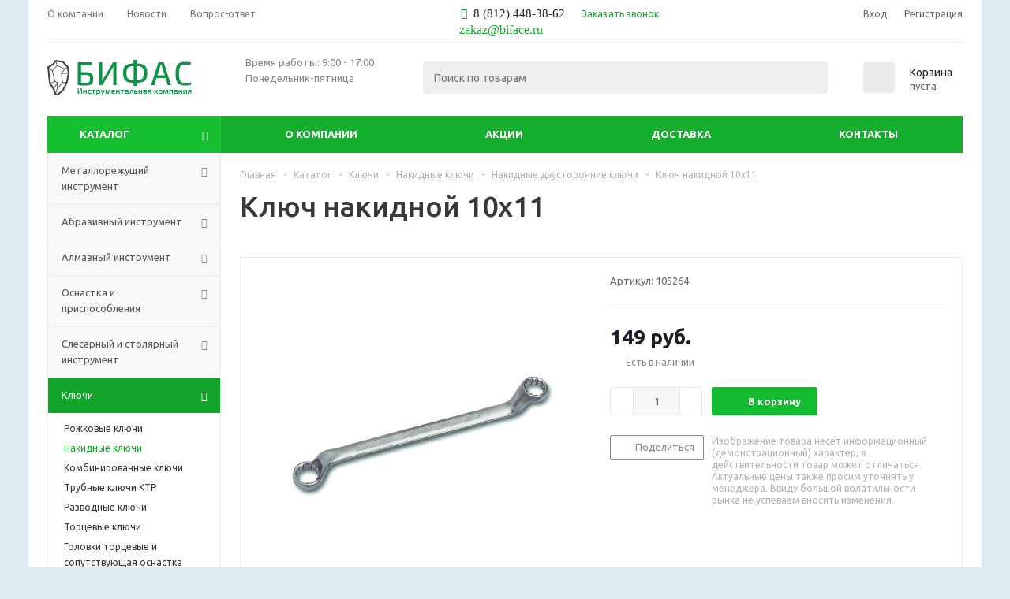

--- FILE ---
content_type: text/html; charset=UTF-8
request_url: https://biface.ru/catalog/klyuchi/nakidnye/dvustoronnie/9565/
body_size: 32404
content:
<!DOCTYPE html>
<html xmlns="http://www.w3.org/1999/xhtml" xml:lang="ru" lang="ru" >
<head><link rel="canonical" href="https://biface.ru/catalog/klyuchi/nakidnye/dvustoronnie/9565/" />
<meta name="yandex-verification" content="b18fe0b82df3a360" />
<!-- UIS -->
    <!-- UIS -->
	<title>Ключ накидной 10х11 купить с доставкой по России</title>
	<meta name="viewport" content="initial-scale=1.0, width=device-width" />
	<meta name="HandheldFriendly" content="true" />
	<meta http-equiv="Content-Type" content="text/html; charset=UTF-8" />
<meta name="keywords" content="bifas" />
<meta name="description" content="Купить ключ накидной 10х11 по доступной цене от Российского производителя. Быстрая доставка в любой регион России." />
<script type="text/javascript" data-skip-moving="true">(function(w, d, n) {var cl = "bx-core";var ht = d.documentElement;var htc = ht ? ht.className : undefined;if (htc === undefined || htc.indexOf(cl) !== -1){return;}var ua = n.userAgent;if (/(iPad;)|(iPhone;)/i.test(ua)){cl += " bx-ios";}else if (/Windows/i.test(ua)){cl += ' bx-win';}else if (/Macintosh/i.test(ua)){cl += " bx-mac";}else if (/Linux/i.test(ua) && !/Android/i.test(ua)){cl += " bx-linux";}else if (/Android/i.test(ua)){cl += " bx-android";}cl += (/(ipad|iphone|android|mobile|touch)/i.test(ua) ? " bx-touch" : " bx-no-touch");cl += w.devicePixelRatio && w.devicePixelRatio >= 2? " bx-retina": " bx-no-retina";var ieVersion = -1;if (/AppleWebKit/.test(ua)){cl += " bx-chrome";}else if (/Opera/.test(ua)){cl += " bx-opera";}else if (/Firefox/.test(ua)){cl += " bx-firefox";}ht.className = htc ? htc + " " + cl : cl;})(window, document, navigator);</script>


<link href="/bitrix/js/ui/design-tokens/dist/ui.design-tokens.css?174170500924720" type="text/css"  rel="stylesheet" />
<link href="/bitrix/js/ui/fonts/opensans/ui.font.opensans.css?16643525582555" type="text/css"  rel="stylesheet" />
<link href="/bitrix/js/main/popup/dist/main.popup.bundle.css?174170505429861" type="text/css"  rel="stylesheet" />
<link href="/bitrix/templates/aspro_optimus/components/bitrix/sale.gift.main.products/main/style.css?1661274449663" type="text/css"  rel="stylesheet" />
<link href="/bitrix/templates/aspro_optimus/css/jquery.fancybox.css?167075729616745" type="text/css"  data-template-style="true"  rel="stylesheet" />
<link href="/bitrix/templates/aspro_optimus/css/styles.css?1661274450123351" type="text/css"  data-template-style="true"  rel="stylesheet" />
<link href="/bitrix/templates/aspro_optimus/css/animation/animation_ext.css?16612744504934" type="text/css"  data-template-style="true"  rel="stylesheet" />
<link href="/bitrix/templates/aspro_optimus/css/jquery.mCustomScrollbar.min.css?166127445042839" type="text/css"  data-template-style="true"  rel="stylesheet" />
<link href="/bitrix/templates/aspro_optimus/ajax/ajax.css?1661274449326" type="text/css"  data-template-style="true"  rel="stylesheet" />
<link href="/bitrix/templates/aspro_optimus/styles.css?17418582063804" type="text/css"  data-template-style="true"  rel="stylesheet" />
<link href="/bitrix/templates/aspro_optimus/template_styles.css?1741858206375970" type="text/css"  data-template-style="true"  rel="stylesheet" />
<link href="/bitrix/templates/aspro_optimus/themes/custom_s1/theme.css?175500569733979" type="text/css"  data-template-style="true"  rel="stylesheet" />
<link href="/bitrix/templates/aspro_optimus/bg_color/custom_s1/bgcolors.css?175500569752" type="text/css"  data-template-style="true"  rel="stylesheet" />
<link href="/bitrix/templates/aspro_optimus/css/media.css?1670761614114799" type="text/css"  data-template-style="true"  rel="stylesheet" />
<link href="/bitrix/templates/aspro_optimus/css/fonts/font-awesome/css/font-awesome.min.css?166127445029063" type="text/css"  data-template-style="true"  rel="stylesheet" />
<link href="/bitrix/templates/aspro_optimus/css/print.css?16612744507290" type="text/css"  data-template-style="true"  rel="stylesheet" />
<link href="/bitrix/templates/aspro_optimus/css/custom.css?1717310278981" type="text/css"  data-template-style="true"  rel="stylesheet" />







<script type='text/javascript' data-skip-moving='true'>window['asproRecaptcha'] = {params: {'recaptchaColor':'light','recaptchaLogoShow':'y','recaptchaSize':'normal','recaptchaBadge':'bottomright','recaptchaLang':'ru'},key: '6Ldo3cAhAAAAAI3sqSc-BcVaS3Sb_dLcaQ2wdlnU'};</script>
<script type='text/javascript' data-skip-moving='true'>!function(a,e,r,c,t){function n(r){var c=e.getElementById(r);if(c&&!(c.className.indexOf("g-recaptcha")<0)&&a.grecaptcha&&!c.children.length){var n=grecaptcha.render(r,{sitekey:a[t].key+"",theme:a[t].params.recaptchaColor+"",size:a[t].params.recaptchaSize+"",callback:"onCaptchaVerify"+a[t].params.recaptchaSize,badge:a[t].params.recaptchaBadge});$(c).attr("data-widgetid",n)}}a.onLoadRenderRecaptcha=function(){for(var e in a[c].args)a[c].args.hasOwnProperty(e)&&n(a[c].args[e][0]);a[c]=function(a){n(a)}},a[c]=a[c]||function(){a[c].args=a[c].args||[],a[c].args.push(arguments),function(e,r,c){var n;e.getElementById(c)||(n=e.createElement(r),n.id=c,n.src="//www.google.com/recaptcha/api.js?hl="+a[t].params.recaptchaLang+"&onload=onLoadRenderRecaptcha&render=explicit",e.head.appendChild(n))}(e,r,"recaptchaApiLoader")}}(window,document,"script","renderRecaptchaById","asproRecaptcha");</script>
<script type='text/javascript' data-skip-moving='true'>!function(){var s=function(a){for(var e=a;e;)if("form"===(e=e.parentNode).nodeName.toLowerCase())return e;return null},d=function(a){var e=[],t=null,n=!1;void 0!==a&&(n=null!==a),t=n?a.getElementsByTagName("input"):document.getElementsByName("captcha_word");for(var r=0;r<t.length;r++)"captcha_word"===t[r].name&&e.push(t[r]);return e},l=function(a){for(var e=[],t=a.getElementsByTagName("img"),n=0;n<t.length;n++)(/\/bitrix\/tools\/captcha.php\?(captcha_code|captcha_sid)=[^>]*?/i.test(t[n].src)||"captcha"===t[n].id)&&e.push(t[n]);return e},h=function(a){var e="recaptcha-dynamic-"+(new Date).getTime();if(null!==document.getElementById(e)){for(var t=null;t=Math.floor(65535*Math.random()),null!==document.getElementById(e+t););e+=t}var n=document.createElement("div");n.id=e,n.className="g-recaptcha",n.attributes["data-sitekey"]=window.asproRecaptcha.key,a.parentNode&&(a.parentNode.className+=" recaptcha_text","invisible"==window.asproRecaptcha.params.recaptchaSize&&(a.parentNode.className+=" invisible"),a.parentNode.replaceChild(n,a)),renderRecaptchaById(e)},a=function(){for(var a,e,t,n,r=function(){var a=d(null);if(0===a.length)return[];for(var e=[],t=0;t<a.length;t++){var n=s(a[t]);null!==n&&e.push(n)}return e}(),c=0;c<r.length;c++){var o=r[c],p=d(o);if(0!==p.length){var i=l(o);if(0!==i.length){for(a=0;a<p.length;a++)h(p[a]);for(a=0;a<i.length;a++)t=i[a],void 0,n="[data-uri]",t.attributes.src=n,t.style.display="none","src"in t&&(t.parentNode&&(t.parentNode.className+=" recaptcha_tmp_img"),t.src=n);e=o,"function"==typeof $&&$(e).find(".captcha-row label > span").length&&$(e).find(".captcha-row label > span").html(BX.message("RECAPTCHA_TEXT")+' <span class="star">*</span>')}}}};document.addEventListener?document.addEventListener("DOMNodeInserted",function(){try{return function(){if("undefined"!=typeof renderRecaptchaById)for(var a=document.getElementsByClassName("g-recaptcha"),e=0;e<a.length;e++){var t=a[e];if(0===t.innerHTML.length){var n=t.id;if("string"==typeof n&&0!==n.length){if("function"==typeof $){var r=$(t).closest(".captcha-row");r.length&&(r.addClass(window.asproRecaptcha.params.recaptchaSize+" logo_captcha_"+window.asproRecaptcha.params.recaptchaLogoShow+" "+window.asproRecaptcha.params.recaptchaBadge),r.find(".captcha_image").addClass("recaptcha_tmp_img"),r.find(".captcha_input").addClass("recaptcha_text"),"invisible"!==window.asproRecaptcha.params.recaptchaSize?r.find("input.recaptcha").length||$('<input type="text" class="recaptcha" value="" />').appendTo(r):r.find(".captcha_input").addClass("invisible"))}renderRecaptchaById(n)}}}}(),window.renderRecaptchaById&&window.asproRecaptcha&&window.asproRecaptcha.key?a():console.error("Bad captcha keys or module error"),!0}catch(a){return console.error(a),!0}},!1):console.warn("Your browser does not support dynamic ReCaptcha replacement")}();</script>
<link rel="shortcut icon" href="/include/favicon.ico?1661274456" type="image/x-icon" />
<link rel="apple-touch-icon" sizes="180x180" href="/upload/aspro.optimus/4ac/8g61iwuss4ipgojdbeki6zt4p35ax7s3.png" />
<meta property="og:description" content="Купить ключ накидной 10х11 по доступной цене от Российского производителя. Быстрая доставка в любой регион России." />
<meta property="og:image" content="https://biface.ru:443/upload/iblock/381/3819c902037f001947fceadb68682c73.jpg" />
<link rel="image_src" href="https://biface.ru:443/upload/iblock/381/3819c902037f001947fceadb68682c73.jpg"  />
<meta property="og:title" content="Ключ накидной 10х11 купить с доставкой по России" />
<meta property="og:type" content="website" />
<meta property="og:url" content="https://biface.ru:443/catalog/klyuchi/nakidnye/dvustoronnie/9565/" />

<meta property="og:type" content="website">
<meta property="og:title" content="Инструментальная компания «Бифас»">
<meta property="og:description" content="Компания «Бифас» занимается поставкой металлорежущего инструмента и аксессуаров в любой регион России">
<meta property="og:url" content="https://biface.ru/">
<meta property="og:image" content="http://biface.ru/bitrix/images/drint.hcard/8g61iwuss4ipgojdbeki6zt4p35ax7s3.png">



		
						
				<!--[if gte IE 9]><style type="text/css">.basket_button, .button30, .icon {filter: none;}</style><![endif]-->
	<link href='https://fonts.googleapis.com/css?family=Ubuntu:400,500,700,400italic&subset=latin,cyrillic' rel='stylesheet' type='text/css'>
	<!-- Google Tag Manager -->
	<!-- End Google Tag Manager -->
</head>
<body id="main">
<div class="modal-form"></div>
  <div itemscope itemtype="https://schema.org/WebSite">
    <meta itemprop="url" content="https://biface.ru/"/>
    <meta itemprop="name" content="Biface"/>
  </div>
	<!-- Google Tag Manager (noscript) -->
	<noscript><iframe src="https://www.googletagmanager.com/ns.html?id=GTM-NXMGPDV"
		height="0" width="0" style="display:none;visibility:hidden"></iframe></noscript>
		<!-- End Google Tag Manager (noscript) -->
		<!-- Yandex.Metrika counter -->
				<noscript><div><img src="https://mc.yandex.ru/watch/53742769" style="position:absolute; left:-9999px;" alt="" /></div></noscript>
		<!-- /Yandex.Metrika counter -->
		<div id="panel"></div>
																		<div class="wrapper catalog_page with_fast_view  basket_normal colored banner_auto">
			<div class="header_wrap ">
									<div class="top-h-row">
						<div class="wrapper_inner">
							<div class="top_inner">
								<div class="content_menu">
										<ul class="menu topest">
					<li  >
				<a href="/company/"><span>О компании</span></a>
			</li>
					<li  >
				<a href="/company/news/"><span>Новости</span></a>
			</li>
					<li  >
				<a href="/info/faq/"><span>Вопрос-ответ</span></a>
			</li>
				<li class="more hidden">
			<span>...</span>
			<ul class="dropdown"></ul>
		</li>
	</ul>
								</div>
								<div class="phones">



									<div class="phone_block">
										<span class="phone_wrap">
											<span class="icons fa fa-phone"></span>
											<span class="phone_text">
												<a href="tel:8 (812) 448-38-62" rel="nofollow"><span style="font-family: Georgia, serif; font-size: 11pt;">8 (812) 448-38-62</span></a>											</span>
										</span>
										<span class="order_wrap_btn">
											<span class="callback_btn">Заказать звонок</span>
										</span>

									</div>
				<div class="value">
					 <a rel="nofollow" href="mailto:zakaz@biface.ru"><span style="font-family: Georgia, serif; font-size: 12pt;">zakaz@biface.ru</span></a>				</div>
								</div>

								<div class="h-user-block" id="personal_block">
									<form id="auth_params" action="/ajax/show_personal_block.php">
	<input type="hidden" name="REGISTER_URL" value="/auth/registration/" />
	<input type="hidden" name="FORGOT_PASSWORD_URL" value="/auth/forgot-password/" />
	<input type="hidden" name="PROFILE_URL" value="/personal/" />
	<input type="hidden" name="SHOW_ERRORS" value="Y" />
</form>
<!--'start_frame_cache_iIjGFB'-->	<div class="module-enter no-have-user">
		<!--noindex-->
			<a class="avtorization-call icon" rel="nofollow" href="/auth/"><span>Вход</span></a>
			<a class="register" rel="nofollow" href="/auth/registration/"><span>Регистрация</span></a>
		<!--/noindex-->
	</div>
<!--'end_frame_cache_iIjGFB'-->								</div>
								<div class="clearfix"></div>
							</div>
						</div>
					</div>
										<header id="header">
						<div class="wrapper_inner">
							<div class="top_br"></div>
							<table class="middle-h-row">
								<tr>
									<td class="logo_wrapp">
										<div class="logo nofill_n">
													<a href="/"><img src="/upload/aspro.optimus/6df/6df279e93c67c5777e6a048563f05342.png" alt="bifas company" title="bifas company" /></a>
											</div>
									</td>
									<td class="text_wrapp">
										<div class="slogan">
											Время работы: 9:00 - 17:00 <br>
 Понедельник-пятница<br>
 <br>										</div>
									</td>
									<td  class="center_block">
										<div class="search">
												<div id="title-search" class="stitle_form">
		<form action="/catalog/">
			<div class="form-control1 bg">
				<input id="title-searchs-input" type="text" name="q" value="" size="40" class="text small_block" maxlength="100" autocomplete="off" placeholder="Поиск по товарам" /><input name="s" type="submit" value="Поиск" class="button icon" />
			</div>
		</form>
	</div>

										</div>
									</td>
									<td class="basket_wrapp">
																					<div class="wrapp_all_icons">
												<div class="header-compare-block icon_block iblock" id="compare_line" >
													<!--'start_frame_cache_header-compare-block'--><!--'end_frame_cache_header-compare-block'-->												</div>
												<div class="header-cart" id="basket_line">
														<div class="basket_fly">
		<div class="opener">
			<div title="" data-type="AnDelCanBuy" class="basket_count small clicked empty">
				<a href="/basket/"></a>
				<div class="wraps_icon_block basket">
					<div class="count empty_items">
						<span>
							<span class="items">
								<span>0</span>
							</span>
						</span>
					</div>
				</div>
			</div>
			<div title="" data-type="DelDelCanBuy" class="wish_count small clicked empty">
				<a href="/basket/"></a>
				<div class="wraps_icon_block delay">
					<div class="count empty_items">
						<span>
							<span class="items">
								<span>0</span>
							</span>
						</span>
					</div>
				</div>
			</div>
			<div title="Сравнение товаров" class="compare_count small">
				<a href="/catalog/compare.php"></a>
				<div id="compare_fly" class="wraps_icon_block compare">
					<div class="count empty_items">
						<span>
							<span class="items">
								<span>0</span>
							</span>
						</span>
					</div>
				</div>
			</div>
			<div title="Вход\регистрация" class="user_block small">
				<a href="/auth/"></a>
				<div class="wraps_icon_block no_img user_reg"></div>
			</div>
		</div>
		<div class="basket_sort">
			<span class="basket_title">Корзина заказа</span>
		</div>
	</div>
	<!--'start_frame_cache_header-cart'-->		            														<!--'end_frame_cache_header-cart'-->												</div>
											</div>
																							<div class="clearfix"></div>
											</td>
										</tr>
									</table>
								</div>
								<div class="catalog_menu menu_colored">
									<div class="wrapper_inner">
										<div class="wrapper_middle_menu wrap_menu">
											<ul class="menu adaptive">
												<li class="menu_opener"><div class="text">
													Меню												</div></li>
											</ul>
											<div class="catalog_menu_ext">
															<ul class="menu top menu_top_block catalogfirst">
					<li class="catalog icons_fa has-child current">
				<a class="parent" href="/catalog/" >Каталог</a>
									<ul class="dropdown">
													<li class="full has-child  m_line v_bottom">
								<a class="icons_fa parent" href="/catalog/metallorezhushchiy_instrument/">Металлорежущий инструмент<div class="toggle_block"></div></a>
																	<ul class="dropdown">
																					<li class="menu_item  ">
																								<a class="section dark_link" href="/catalog/metallorezhushchiy_instrument/freza_po_metallu/"><span>Фрезы по металлу</span></a>
																								<div class="clearfix"></div>
											</li>
																					<li class="menu_item  ">
																								<a class="section dark_link" href="/catalog/metallorezhushchiy_instrument/sverla/"><span>Сверла</span></a>
																								<div class="clearfix"></div>
											</li>
																					<li class="menu_item  ">
																								<a class="section dark_link" href="/catalog/metallorezhushchiy_instrument/rezbonareznoy_instrument/"><span>Резьбонарезной инструмент</span></a>
																								<div class="clearfix"></div>
											</li>
																					<li class="menu_item  ">
																								<a class="section dark_link" href="/catalog/metallorezhushchiy_instrument/reztsy_tokarnye/"><span>Резцы токарные</span></a>
																								<div class="clearfix"></div>
											</li>
																					<li class="menu_item  ">
																								<a class="section dark_link" href="/catalog/metallorezhushchiy_instrument/razvertki/"><span>Развертки</span></a>
																								<div class="clearfix"></div>
											</li>
																					<li class="menu_item  ">
																								<a class="section dark_link" href="/catalog/metallorezhushchiy_instrument/pily_diskovye_segmentnye_i_segmenty/"><span>Пилы дисковые сегментные и сегменты</span></a>
																								<div class="clearfix"></div>
											</li>
																					<li class="menu_item  ">
																								<a class="section dark_link" href="/catalog/metallorezhushchiy_instrument/lentochnye_pily/"><span>Ленточные пилы</span></a>
																								<div class="clearfix"></div>
											</li>
																					<li class="menu_item  ">
																								<a class="section dark_link" href="/catalog/metallorezhushchiy_instrument/dolbyaki/"><span>Долбяки</span></a>
																								<div class="clearfix"></div>
											</li>
																					<li class="menu_item  ">
																								<a class="section dark_link" href="/catalog/metallorezhushchiy_instrument/zenker_i_zenkovka/"><span>Зенкеры и зенковки</span></a>
																								<div class="clearfix"></div>
											</li>
																					<li class="menu_item  ">
																								<a class="section dark_link" href="/catalog/metallorezhushchiy_instrument/nozhovochnye_polotna/"><span>Ножовочные полотна</span></a>
																								<div class="clearfix"></div>
											</li>
																					<li class="menu_item  ">
																								<a class="section dark_link" href="/catalog/metallorezhushchiy_instrument/tverdosplavnye_plastiny/"><span>Резцы со сменными пластинами (токарные державки)</span></a>
																								<div class="clearfix"></div>
											</li>
																			</ul>
															</li>
													<li class="full has-child  m_line v_bottom">
								<a class="icons_fa parent" href="/catalog/abrazivnyy_instrument/">Абразивный инструмент<div class="toggle_block"></div></a>
																	<ul class="dropdown">
																					<li class="menu_item  ">
																								<a class="section dark_link" href="/catalog/abrazivnyy_instrument/abrazivnye_krugi/"><span>Абразивные круги</span></a>
																								<div class="clearfix"></div>
											</li>
																					<li class="menu_item  ">
																								<a class="section dark_link" href="/catalog/abrazivnyy_instrument/shkurka_shlifovalnaya/"><span>Шкурки шлифовальные</span></a>
																								<div class="clearfix"></div>
											</li>
																					<li class="menu_item  ">
																								<a class="section dark_link" href="/catalog/abrazivnyy_instrument/sharoshki_dlya_pravki_abrazivnykh_krugov/"><span>Шарошки для правки абразивных кругов</span></a>
																								<div class="clearfix"></div>
											</li>
																					<li class="menu_item  ">
																								<a class="section dark_link" href="/catalog/abrazivnyy_instrument/pasta_goi/"><span>Пасты ГОИ</span></a>
																								<div class="clearfix"></div>
											</li>
																			</ul>
															</li>
													<li class="full has-child  m_line v_bottom">
								<a class="icons_fa parent" href="/catalog/almaznyy_instrument/">Алмазный инструмент<div class="toggle_block"></div></a>
																	<ul class="dropdown">
																					<li class="menu_item  ">
																								<a class="section dark_link" href="/catalog/almaznyy_instrument/almaznye_diski/"><span>Алмазные диски</span></a>
																								<div class="clearfix"></div>
											</li>
																					<li class="menu_item  ">
																								<a class="section dark_link" href="/catalog/almaznyy_instrument/almaznye_karandashi/"><span>Алмазные карандаши</span></a>
																								<div class="clearfix"></div>
											</li>
																					<li class="menu_item  ">
																								<a class="section dark_link" href="/catalog/almaznyy_instrument/almaznye_krugi_dlya_zatochki_instrumenta/"><span>Алмазные круги для заточки инструмента</span></a>
																								<div class="clearfix"></div>
											</li>
																			</ul>
															</li>
													<li class="full has-child  m_line v_bottom">
								<a class="icons_fa parent" href="/catalog/osnastka_i_prisposobleniya/">Оснастка и приспособления<div class="toggle_block"></div></a>
																	<ul class="dropdown">
																					<li class="menu_item  ">
																								<a class="section dark_link" href="/catalog/osnastka_i_prisposobleniya/vtulki_perekhodnye/"><span>Втулки и оправки</span></a>
																								<div class="clearfix"></div>
											</li>
																					<li class="menu_item  ">
																								<a class="section dark_link" href="/catalog/osnastka_i_prisposobleniya/tiski/"><span>Тиски</span></a>
																								<div class="clearfix"></div>
											</li>
																					<li class="menu_item  ">
																								<a class="section dark_link" href="/catalog/osnastka_i_prisposobleniya/patrony_sverlilnye_i_soputstvuyushchaya_osnastka/"><span>Патроны сверлильные и сопутствующая оснастка</span></a>
																								<div class="clearfix"></div>
											</li>
																					<li class="menu_item  ">
																								<a class="section dark_link" href="/catalog/osnastka_i_prisposobleniya/tsentra_vrashchayushchiesya_i_upornye/"><span>Центра вращающиеся и упорные</span></a>
																								<div class="clearfix"></div>
											</li>
																					<li class="menu_item  ">
																								<a class="section dark_link" href="/catalog/osnastka_i_prisposobleniya/patrony_tsangovye_i_tsangi/"><span>Патроны цанговые и цанги</span></a>
																								<div class="clearfix"></div>
											</li>
																					<li class="menu_item  ">
																								<a class="section dark_link" href="/catalog/osnastka_i_prisposobleniya/patrony_tokarnye/"><span>Патроны токарные</span></a>
																								<div class="clearfix"></div>
											</li>
																			</ul>
															</li>
													<li class="full has-child  m_line v_bottom">
								<a class="icons_fa parent" href="/catalog/slesarnyy_i_stolyarnyy_instrument/">Слесарный и столярный инструмент<div class="toggle_block"></div></a>
																	<ul class="dropdown">
																					<li class="menu_item  ">
																								<a class="section dark_link" href="/catalog/slesarnyy_i_stolyarnyy_instrument/zubilo_kerner_chertilka/"><span>Зубило, кернер, чертилка</span></a>
																								<div class="clearfix"></div>
											</li>
																					<li class="menu_item  ">
																								<a class="section dark_link" href="/catalog/slesarnyy_i_stolyarnyy_instrument/napilniki_nadfili/"><span>Напильники, надфили</span></a>
																								<div class="clearfix"></div>
											</li>
																					<li class="menu_item  ">
																								<a class="section dark_link" href="/catalog/slesarnyy_i_stolyarnyy_instrument/kleyma/"><span>Клейма</span></a>
																								<div class="clearfix"></div>
											</li>
																					<li class="menu_item  ">
																								<a class="section dark_link" href="/catalog/slesarnyy_i_stolyarnyy_instrument/molotki_kuvaldy_kiyanki/"><span>Молотки, кувалды, киянки</span></a>
																								<div class="clearfix"></div>
											</li>
																					<li class="menu_item  ">
																								<a class="section dark_link" href="/catalog/slesarnyy_i_stolyarnyy_instrument/otvertki_bity/"><span>Отвертки, биты</span></a>
																								<div class="clearfix"></div>
											</li>
																					<li class="menu_item  ">
																								<a class="section dark_link" href="/catalog/slesarnyy_i_stolyarnyy_instrument/kleshchi_kusachki_ploskogubtsy/"><span>Клещи, кусачки, плоскогубцы</span></a>
																								<div class="clearfix"></div>
											</li>
																					<li class="menu_item  ">
																								<a class="section dark_link" href="/catalog/slesarnyy_i_stolyarnyy_instrument/nozhnitsy_po_metallu_armature/"><span>Ножницы по металлу, арматуре</span></a>
																								<div class="clearfix"></div>
											</li>
																					<li class="menu_item  ">
																								<a class="section dark_link" href="/catalog/slesarnyy_i_stolyarnyy_instrument/kordshchetki/"><span>Кордщетки</span></a>
																								<div class="clearfix"></div>
											</li>
																					<li class="menu_item  ">
																								<a class="section dark_link" href="/catalog/slesarnyy_i_stolyarnyy_instrument/nabory_instrumenta/"><span>Наборы инструмента</span></a>
																								<div class="clearfix"></div>
											</li>
																			</ul>
															</li>
													<li class="full has-child  current opened  m_line v_bottom">
								<a class="icons_fa parent" href="/catalog/klyuchi/">Ключи<div class="toggle_block"></div></a>
																	<ul class="dropdown">
																					<li class="menu_item  ">
																								<a class="section dark_link" href="/catalog/klyuchi/rozhkovye/"><span>Рожковые ключи</span></a>
																								<div class="clearfix"></div>
											</li>
																					<li class="menu_item  current  ">
																								<a class="section dark_link" href="/catalog/klyuchi/nakidnye/"><span>Накидные ключи</span></a>
																								<div class="clearfix"></div>
											</li>
																					<li class="menu_item  ">
																								<a class="section dark_link" href="/catalog/klyuchi/kombinirovannye/"><span>Комбинированные ключи</span></a>
																								<div class="clearfix"></div>
											</li>
																					<li class="menu_item  ">
																								<a class="section dark_link" href="/catalog/klyuchi/trubnye_ktr/"><span>Трубные ключи КТР</span></a>
																								<div class="clearfix"></div>
											</li>
																					<li class="menu_item  ">
																								<a class="section dark_link" href="/catalog/klyuchi/razvodnye/"><span>Разводные ключи</span></a>
																								<div class="clearfix"></div>
											</li>
																					<li class="menu_item  ">
																								<a class="section dark_link" href="/catalog/klyuchi/tortsevye/"><span>Торцевые ключи</span></a>
																								<div class="clearfix"></div>
											</li>
																					<li class="menu_item  ">
																								<a class="section dark_link" href="/catalog/klyuchi/golovki_tortsevye_i_soputstvuyushchaya_osnastka/"><span>Головки торцевые и сопутствующая оснастка</span></a>
																								<div class="clearfix"></div>
											</li>
																			</ul>
															</li>
													<li class="full has-child  m_line v_bottom">
								<a class="icons_fa parent" href="/catalog/izmeritelnyy_instrument/">Измерительный инструмент<div class="toggle_block"></div></a>
																	<ul class="dropdown">
																					<li class="menu_item  ">
																								<a class="section dark_link" href="/catalog/izmeritelnyy_instrument/indikatory/"><span>Индикаторы</span></a>
																								<div class="clearfix"></div>
											</li>
																					<li class="menu_item  ">
																								<a class="section dark_link" href="/catalog/izmeritelnyy_instrument/kontsevye_mery_dliny_gost_9038_90/"><span>Концевые меры длины ГОСТ 9038-90</span></a>
																								<div class="clearfix"></div>
											</li>
																					<li class="menu_item  ">
																								<a class="section dark_link" href="/catalog/izmeritelnyy_instrument/mikrometry_gost_6507_90/"><span>Микрометры ГОСТ 6507-90</span></a>
																								<div class="clearfix"></div>
											</li>
																					<li class="menu_item  ">
																								<a class="section dark_link" href="/catalog/izmeritelnyy_instrument/nutromery/"><span>Нутромеры</span></a>
																								<div class="clearfix"></div>
											</li>
																					<li class="menu_item  ">
																								<a class="section dark_link" href="/catalog/izmeritelnyy_instrument/glubinomery/"><span>Глубиномеры</span></a>
																								<div class="clearfix"></div>
											</li>
																					<li class="menu_item  ">
																								<a class="section dark_link" href="/catalog/izmeritelnyy_instrument/uglomery_stoiki_i_shtativy/"><span>Угломеры, стоики и штативы</span></a>
																								<div class="clearfix"></div>
											</li>
																					<li class="menu_item  ">
																								<a class="section dark_link" href="/catalog/izmeritelnyy_instrument/ugolniki/"><span>Угольники</span></a>
																								<div class="clearfix"></div>
											</li>
																					<li class="menu_item  ">
																								<a class="section dark_link" href="/catalog/izmeritelnyy_instrument/urovni/"><span>Уровни</span></a>
																								<div class="clearfix"></div>
											</li>
																					<li class="menu_item  ">
																								<a class="section dark_link" href="/catalog/izmeritelnyy_instrument/nabory_shchupov_shablonov_rezbomerov/"><span>Наборы щупов, шаблонов, резьбомеров</span></a>
																								<div class="clearfix"></div>
											</li>
																					<li class="menu_item  ">
																								<a class="section dark_link" href="/catalog/izmeritelnyy_instrument/ruletki_lineyki/"><span>Рулетки, линейки</span></a>
																								<div class="clearfix"></div>
											</li>
																					<li class="menu_item  ">
																								<a class="section dark_link" href="/catalog/izmeritelnyy_instrument/shtangenglubinomery/"><span>Штангенглубиномеры</span></a>
																								<div class="clearfix"></div>
											</li>
																					<li class="menu_item  ">
																								<a class="section dark_link" href="/catalog/izmeritelnyy_instrument/shtangenreysmasy/"><span>Штангенрейсмасы</span></a>
																								<div class="clearfix"></div>
											</li>
																					<li class="menu_item  ">
																								<a class="section dark_link" href="/catalog/izmeritelnyy_instrument/shtangentsirkuli/"><span>Штангенциркули</span></a>
																								<div class="clearfix"></div>
											</li>
																					<li class="menu_item  ">
																								<a class="section dark_link" href="/catalog/izmeritelnyy_instrument/plity_poverochnye_i_razmetochnye/"><span>Плиты поверочные и разметочные</span></a>
																								<div class="clearfix"></div>
											</li>
																			</ul>
															</li>
													<li class="full has-child  m_line v_bottom">
								<a class="icons_fa parent" href="/catalog/metizy/">Метизы<div class="toggle_block"></div></a>
																	<ul class="dropdown">
																					<li class="menu_item  ">
																								<a class="section dark_link" href="/catalog/metizy/ankera/"><span>Анкера</span></a>
																								<div class="clearfix"></div>
											</li>
																			</ul>
															</li>
											</ul>
							</li>
			</ul>
											</div>
											<div class="inc_menu">
														<ul class="menu top menu_top_block catalogfirst visible_on_ready">
					<li class="  has-child">
				<a class="icons_fa parent" href="/company/" >О компании</a>
									<ul class="dropdown">
													<li class=" ">
								<a class="" href="/company/news/">Новости</a>
															</li>
													<li class=" ">
								<a class="" href="/company/staff/">Сотрудники</a>
															</li>
													<li class=" ">
								<a class="" href="/company/privacypolicy"> Политика конфиденциальности</a>
															</li>
													<li class=" ">
								<a class="" href="/company/soglasie">Согласие посетителя сайта на обработку персональных данных</a>
															</li>
											</ul>
							</li>
					<li class="  ">
				<a class="" href="/sale/" >Акции</a>
							</li>
					<li class="  ">
				<a class="" href="/help/delivery/" >Доставка</a>
							</li>
					<li class="  ">
				<a class="" href="/contacts/" >Контакты</a>
							</li>
				<li class="more">
			<a href="javascript:;" rel="nofollow"></a>
			<ul class="dropdown"></ul>
		</li>
	</ul>
	<div class="mobile_menu_wrapper">
		<ul class="mobile_menu">
							<li class="icons_fa has-child current">
					<a class="dark_link parent" href="/catalog/" >Каталог</a>
											<div class="toggle_mobile_menu"></div>
						<ul class="dropdown">
															<li class="full ">
									<a class="icons_fa parent" href="/catalog/metallorezhushchiy_instrument/">Металлорежущий инструмент</a>
								</li>
															<li class="full ">
									<a class="icons_fa parent" href="/catalog/abrazivnyy_instrument/">Абразивный инструмент</a>
								</li>
															<li class="full ">
									<a class="icons_fa parent" href="/catalog/almaznyy_instrument/">Алмазный инструмент</a>
								</li>
															<li class="full ">
									<a class="icons_fa parent" href="/catalog/osnastka_i_prisposobleniya/">Оснастка и приспособления</a>
								</li>
															<li class="full ">
									<a class="icons_fa parent" href="/catalog/slesarnyy_i_stolyarnyy_instrument/">Слесарный и столярный инструмент</a>
								</li>
															<li class="full  current ">
									<a class="icons_fa parent" href="/catalog/klyuchi/">Ключи</a>
								</li>
															<li class="full ">
									<a class="icons_fa parent" href="/catalog/izmeritelnyy_instrument/">Измерительный инструмент</a>
								</li>
															<li class="full ">
									<a class="icons_fa parent" href="/catalog/metizy/">Метизы</a>
								</li>
													</ul>
									</li>
							<li class="icons_fa has-child ">
					<a class="dark_link parent" href="/company/" >О компании</a>
											<div class="toggle_mobile_menu"></div>
						<ul class="dropdown">
															<li class="full ">
									<a class="icons_fa " href="/company/news/">Новости</a>
								</li>
															<li class="full ">
									<a class="icons_fa " href="/company/staff/">Сотрудники</a>
								</li>
															<li class="full ">
									<a class="icons_fa " href="/company/privacypolicy"> Политика конфиденциальности</a>
								</li>
															<li class="full ">
									<a class="icons_fa " href="/company/soglasie">Согласие посетителя сайта на обработку персональных данных</a>
								</li>
													</ul>
									</li>
							<li class="icons_fa  ">
					<a class="dark_link " href="/sale/" >Акции</a>
									</li>
							<li class="icons_fa  ">
					<a class="dark_link " href="/help/delivery/" >Доставка</a>
									</li>
							<li class="icons_fa  ">
					<a class="dark_link " href="/contacts/" >Контакты</a>
									</li>
						<li class="search">
				<div class="search-input-div">
					<input class="search-input" type="text" autocomplete="off" maxlength="50" size="40" placeholder="Поиск" value="" name="q">
				</div>
				<div class="search-button-div">
					<button class="button btn-search btn-default" value="Найти" name="s" type="submit">Найти</button>
				</div>
			</li>
		</ul>
	</div>
											</div>
										</div>
									</div>
								</div>
							</header>
						</div>
						<div class="wraps" id="content">
							<div class="wrapper_inner  ">
																										<div class="left_block">
										
						<div class="menu_top_block catalog_block">
		<ul class="menu dropdown">
							<li class="full has-child  m_line v_bottom">
					<a class="icons_fa parent" href="/catalog/metallorezhushchiy_instrument/" >Металлорежущий инструмент<div class="toggle_block"></div></a>
											<ul class="dropdown">
															<li class="  ">
																		<a class="section dark_link" href="/catalog/metallorezhushchiy_instrument/freza_po_metallu/"><span>Фрезы по металлу</span></a>
																		<div class="clearfix"></div>
								</li>
															<li class="  ">
																		<a class="section dark_link" href="/catalog/metallorezhushchiy_instrument/sverla/"><span>Сверла</span></a>
																		<div class="clearfix"></div>
								</li>
															<li class="  ">
																		<a class="section dark_link" href="/catalog/metallorezhushchiy_instrument/rezbonareznoy_instrument/"><span>Резьбонарезной инструмент</span></a>
																		<div class="clearfix"></div>
								</li>
															<li class="  ">
																		<a class="section dark_link" href="/catalog/metallorezhushchiy_instrument/reztsy_tokarnye/"><span>Резцы токарные</span></a>
																		<div class="clearfix"></div>
								</li>
															<li class="  ">
																		<a class="section dark_link" href="/catalog/metallorezhushchiy_instrument/razvertki/"><span>Развертки</span></a>
																		<div class="clearfix"></div>
								</li>
															<li class="  ">
																		<a class="section dark_link" href="/catalog/metallorezhushchiy_instrument/pily_diskovye_segmentnye_i_segmenty/"><span>Пилы дисковые сегментные и сегменты</span></a>
																		<div class="clearfix"></div>
								</li>
															<li class="  ">
																		<a class="section dark_link" href="/catalog/metallorezhushchiy_instrument/lentochnye_pily/"><span>Ленточные пилы</span></a>
																		<div class="clearfix"></div>
								</li>
															<li class="  ">
																		<a class="section dark_link" href="/catalog/metallorezhushchiy_instrument/dolbyaki/"><span>Долбяки</span></a>
																		<div class="clearfix"></div>
								</li>
															<li class="  ">
																		<a class="section dark_link" href="/catalog/metallorezhushchiy_instrument/zenker_i_zenkovka/"><span>Зенкеры и зенковки</span></a>
																		<div class="clearfix"></div>
								</li>
															<li class="  ">
																		<a class="section dark_link" href="/catalog/metallorezhushchiy_instrument/nozhovochnye_polotna/"><span>Ножовочные полотна</span></a>
																		<div class="clearfix"></div>
								</li>
															<li class="  ">
																		<a class="section dark_link" href="/catalog/metallorezhushchiy_instrument/tverdosplavnye_plastiny/"><span>Резцы со сменными пластинами (токарные державки)</span></a>
																		<div class="clearfix"></div>
								</li>
													</ul>
									</li>
							<li class="full has-child  m_line v_bottom">
					<a class="icons_fa parent" href="/catalog/abrazivnyy_instrument/" >Абразивный инструмент<div class="toggle_block"></div></a>
											<ul class="dropdown">
															<li class="  ">
																		<a class="section dark_link" href="/catalog/abrazivnyy_instrument/abrazivnye_krugi/"><span>Абразивные круги</span></a>
																		<div class="clearfix"></div>
								</li>
															<li class="  ">
																		<a class="section dark_link" href="/catalog/abrazivnyy_instrument/shkurka_shlifovalnaya/"><span>Шкурки шлифовальные</span></a>
																		<div class="clearfix"></div>
								</li>
															<li class="  ">
																		<a class="section dark_link" href="/catalog/abrazivnyy_instrument/sharoshki_dlya_pravki_abrazivnykh_krugov/"><span>Шарошки для правки абразивных кругов</span></a>
																		<div class="clearfix"></div>
								</li>
															<li class="  ">
																		<a class="section dark_link" href="/catalog/abrazivnyy_instrument/pasta_goi/"><span>Пасты ГОИ</span></a>
																		<div class="clearfix"></div>
								</li>
													</ul>
									</li>
							<li class="full has-child  m_line v_bottom">
					<a class="icons_fa parent" href="/catalog/almaznyy_instrument/" >Алмазный инструмент<div class="toggle_block"></div></a>
											<ul class="dropdown">
															<li class="  ">
																		<a class="section dark_link" href="/catalog/almaznyy_instrument/almaznye_diski/"><span>Алмазные диски</span></a>
																		<div class="clearfix"></div>
								</li>
															<li class="  ">
																		<a class="section dark_link" href="/catalog/almaznyy_instrument/almaznye_karandashi/"><span>Алмазные карандаши</span></a>
																		<div class="clearfix"></div>
								</li>
															<li class="  ">
																		<a class="section dark_link" href="/catalog/almaznyy_instrument/almaznye_krugi_dlya_zatochki_instrumenta/"><span>Алмазные круги для заточки инструмента</span></a>
																		<div class="clearfix"></div>
								</li>
													</ul>
									</li>
							<li class="full has-child  m_line v_bottom">
					<a class="icons_fa parent" href="/catalog/osnastka_i_prisposobleniya/" >Оснастка и приспособления<div class="toggle_block"></div></a>
											<ul class="dropdown">
															<li class="  ">
																		<a class="section dark_link" href="/catalog/osnastka_i_prisposobleniya/vtulki_perekhodnye/"><span>Втулки и оправки</span></a>
																		<div class="clearfix"></div>
								</li>
															<li class="  ">
																		<a class="section dark_link" href="/catalog/osnastka_i_prisposobleniya/tiski/"><span>Тиски</span></a>
																		<div class="clearfix"></div>
								</li>
															<li class="  ">
																		<a class="section dark_link" href="/catalog/osnastka_i_prisposobleniya/patrony_sverlilnye_i_soputstvuyushchaya_osnastka/"><span>Патроны сверлильные и сопутствующая оснастка</span></a>
																		<div class="clearfix"></div>
								</li>
															<li class="  ">
																		<a class="section dark_link" href="/catalog/osnastka_i_prisposobleniya/tsentra_vrashchayushchiesya_i_upornye/"><span>Центра вращающиеся и упорные</span></a>
																		<div class="clearfix"></div>
								</li>
															<li class="  ">
																		<a class="section dark_link" href="/catalog/osnastka_i_prisposobleniya/patrony_tsangovye_i_tsangi/"><span>Патроны цанговые и цанги</span></a>
																		<div class="clearfix"></div>
								</li>
															<li class="  ">
																		<a class="section dark_link" href="/catalog/osnastka_i_prisposobleniya/patrony_tokarnye/"><span>Патроны токарные</span></a>
																		<div class="clearfix"></div>
								</li>
													</ul>
									</li>
							<li class="full has-child  m_line v_bottom">
					<a class="icons_fa parent" href="/catalog/slesarnyy_i_stolyarnyy_instrument/" >Слесарный и столярный инструмент<div class="toggle_block"></div></a>
											<ul class="dropdown">
															<li class="  ">
																		<a class="section dark_link" href="/catalog/slesarnyy_i_stolyarnyy_instrument/zubilo_kerner_chertilka/"><span>Зубило, кернер, чертилка</span></a>
																		<div class="clearfix"></div>
								</li>
															<li class="  ">
																		<a class="section dark_link" href="/catalog/slesarnyy_i_stolyarnyy_instrument/napilniki_nadfili/"><span>Напильники, надфили</span></a>
																		<div class="clearfix"></div>
								</li>
															<li class="  ">
																		<a class="section dark_link" href="/catalog/slesarnyy_i_stolyarnyy_instrument/kleyma/"><span>Клейма</span></a>
																		<div class="clearfix"></div>
								</li>
															<li class="  ">
																		<a class="section dark_link" href="/catalog/slesarnyy_i_stolyarnyy_instrument/molotki_kuvaldy_kiyanki/"><span>Молотки, кувалды, киянки</span></a>
																		<div class="clearfix"></div>
								</li>
															<li class="  ">
																		<a class="section dark_link" href="/catalog/slesarnyy_i_stolyarnyy_instrument/otvertki_bity/"><span>Отвертки, биты</span></a>
																		<div class="clearfix"></div>
								</li>
															<li class="  ">
																		<a class="section dark_link" href="/catalog/slesarnyy_i_stolyarnyy_instrument/kleshchi_kusachki_ploskogubtsy/"><span>Клещи, кусачки, плоскогубцы</span></a>
																		<div class="clearfix"></div>
								</li>
															<li class="  ">
																		<a class="section dark_link" href="/catalog/slesarnyy_i_stolyarnyy_instrument/nozhnitsy_po_metallu_armature/"><span>Ножницы по металлу, арматуре</span></a>
																		<div class="clearfix"></div>
								</li>
															<li class="  ">
																		<a class="section dark_link" href="/catalog/slesarnyy_i_stolyarnyy_instrument/kordshchetki/"><span>Кордщетки</span></a>
																		<div class="clearfix"></div>
								</li>
															<li class="  ">
																		<a class="section dark_link" href="/catalog/slesarnyy_i_stolyarnyy_instrument/nabory_instrumenta/"><span>Наборы инструмента</span></a>
																		<div class="clearfix"></div>
								</li>
													</ul>
									</li>
							<li class="full has-child current opened m_line v_bottom">
					<a class="icons_fa parent" href="/catalog/klyuchi/" >Ключи<div class="toggle_block"></div></a>
											<ul class="dropdown">
															<li class="  ">
																		<a class="section dark_link" href="/catalog/klyuchi/rozhkovye/"><span>Рожковые ключи</span></a>
																		<div class="clearfix"></div>
								</li>
															<li class="  current  ">
																		<a class="section dark_link" href="/catalog/klyuchi/nakidnye/"><span>Накидные ключи</span></a>
																		<div class="clearfix"></div>
								</li>
															<li class="  ">
																		<a class="section dark_link" href="/catalog/klyuchi/kombinirovannye/"><span>Комбинированные ключи</span></a>
																		<div class="clearfix"></div>
								</li>
															<li class="  ">
																		<a class="section dark_link" href="/catalog/klyuchi/trubnye_ktr/"><span>Трубные ключи КТР</span></a>
																		<div class="clearfix"></div>
								</li>
															<li class="  ">
																		<a class="section dark_link" href="/catalog/klyuchi/razvodnye/"><span>Разводные ключи</span></a>
																		<div class="clearfix"></div>
								</li>
															<li class="  ">
																		<a class="section dark_link" href="/catalog/klyuchi/tortsevye/"><span>Торцевые ключи</span></a>
																		<div class="clearfix"></div>
								</li>
															<li class="  ">
																		<a class="section dark_link" href="/catalog/klyuchi/golovki_tortsevye_i_soputstvuyushchaya_osnastka/"><span>Головки торцевые и сопутствующая оснастка</span></a>
																		<div class="clearfix"></div>
								</li>
													</ul>
									</li>
							<li class="full has-child  m_line v_bottom">
					<a class="icons_fa parent" href="/catalog/izmeritelnyy_instrument/" >Измерительный инструмент<div class="toggle_block"></div></a>
											<ul class="dropdown">
															<li class="  ">
																		<a class="section dark_link" href="/catalog/izmeritelnyy_instrument/indikatory/"><span>Индикаторы</span></a>
																		<div class="clearfix"></div>
								</li>
															<li class="  ">
																		<a class="section dark_link" href="/catalog/izmeritelnyy_instrument/kontsevye_mery_dliny_gost_9038_90/"><span>Концевые меры длины ГОСТ 9038-90</span></a>
																		<div class="clearfix"></div>
								</li>
															<li class="  ">
																		<a class="section dark_link" href="/catalog/izmeritelnyy_instrument/mikrometry_gost_6507_90/"><span>Микрометры ГОСТ 6507-90</span></a>
																		<div class="clearfix"></div>
								</li>
															<li class="  ">
																		<a class="section dark_link" href="/catalog/izmeritelnyy_instrument/nutromery/"><span>Нутромеры</span></a>
																		<div class="clearfix"></div>
								</li>
															<li class="  ">
																		<a class="section dark_link" href="/catalog/izmeritelnyy_instrument/glubinomery/"><span>Глубиномеры</span></a>
																		<div class="clearfix"></div>
								</li>
															<li class="  ">
																		<a class="section dark_link" href="/catalog/izmeritelnyy_instrument/uglomery_stoiki_i_shtativy/"><span>Угломеры, стоики и штативы</span></a>
																		<div class="clearfix"></div>
								</li>
															<li class="  ">
																		<a class="section dark_link" href="/catalog/izmeritelnyy_instrument/ugolniki/"><span>Угольники</span></a>
																		<div class="clearfix"></div>
								</li>
															<li class="  ">
																		<a class="section dark_link" href="/catalog/izmeritelnyy_instrument/urovni/"><span>Уровни</span></a>
																		<div class="clearfix"></div>
								</li>
															<li class="  ">
																		<a class="section dark_link" href="/catalog/izmeritelnyy_instrument/nabory_shchupov_shablonov_rezbomerov/"><span>Наборы щупов, шаблонов, резьбомеров</span></a>
																		<div class="clearfix"></div>
								</li>
															<li class="  ">
																		<a class="section dark_link" href="/catalog/izmeritelnyy_instrument/ruletki_lineyki/"><span>Рулетки, линейки</span></a>
																		<div class="clearfix"></div>
								</li>
															<li class="  ">
																		<a class="section dark_link" href="/catalog/izmeritelnyy_instrument/shtangenglubinomery/"><span>Штангенглубиномеры</span></a>
																		<div class="clearfix"></div>
								</li>
															<li class="  ">
																		<a class="section dark_link" href="/catalog/izmeritelnyy_instrument/shtangenreysmasy/"><span>Штангенрейсмасы</span></a>
																		<div class="clearfix"></div>
								</li>
															<li class="  ">
																		<a class="section dark_link" href="/catalog/izmeritelnyy_instrument/shtangentsirkuli/"><span>Штангенциркули</span></a>
																		<div class="clearfix"></div>
								</li>
															<li class="  ">
																		<a class="section dark_link" href="/catalog/izmeritelnyy_instrument/plity_poverochnye_i_razmetochnye/"><span>Плиты поверочные и разметочные</span></a>
																		<div class="clearfix"></div>
								</li>
													</ul>
									</li>
							<li class="full has-child  m_line v_bottom">
					<a class="icons_fa parent" href="/catalog/metizy/" >Метизы<div class="toggle_block"></div></a>
											<ul class="dropdown">
															<li class="  ">
																		<a class="section dark_link" href="/catalog/metizy/ankera/"><span>Анкера</span></a>
																		<div class="clearfix"></div>
								</li>
													</ul>
									</li>
					</ul>
	</div>
		
										
										<div class="banners_column">
	<div class="small_banners_block">
			</div>
</div>										<div class="subscribe_wrap">
	<!--'start_frame_cache_IzufVt'--><div class="subscribe-form"  id="subscribe-form">
	<div class="wrap_bg">
		<div class="top_block box-sizing">
			<div class="text">
				<div class="title"><span style="font-family: Georgia, serif; color: #000000;">Будьте всегда в курсе!</span></div>
				<div class="more"><span style="color: #000000; font-family: Georgia, serif;">Узнавайте о скидках и акциях первым</span></div>
			</div>
		</div>
		<form action="/personal/subscribe/" class="sform box-sizing">
							<label for="sf_RUB_ID_1" class="hidden">
					<input type="checkbox" name="sf_RUB_ID[]" id="sf_RUB_ID_1" value="1" checked /> Новости магазина				</label>
						<div class="email_wrap">
				<input type="email" class="email_input" name="sf_EMAIL" maxlength="100" required size="20" value="" placeholder="Ваш e-mail" />
				<input type="submit" name="OK" class="button send_btn" value="Подписаться" />
			</div>
		</form>
	</div>
</div>
<!--'end_frame_cache_IzufVt'--></div>											<div class="news_blocks front">
		<div class="top_block">
						<div class="title_block">Новости</div>
			<a href="/company/news/">Все новости</a>
			<div class="clearfix"></div>
		</div>
		<div class="info_block">
			<div class="news_items">
									<div id="bx_3218110189_16261" class="item box-sizing dl">
												<div class="info">
															<div class="date">30 декабря 2025</div>
														<a class="name dark_link" href="/company/news/s_nastupayushchimi_prazdnikami/">С наступающими праздниками!</a>
						</div>
						<div class="clearfix"></div>
					</div>
									<div id="bx_3218110189_16242" class="item box-sizing dl">
												<div class="info">
															<div class="date">1 ноября 2025</div>
														<a class="name dark_link" href="/company/news/s_dnyem_narodnogo_edinstva_/">С днём народного единства! </a>
						</div>
						<div class="clearfix"></div>
					</div>
									<div id="bx_3218110189_16144" class="item box-sizing dl">
												<div class="info">
															<div class="date">9 мая 2025</div>
														<a class="name dark_link" href="/company/news/s_80_letiem_pobedy/">С 80-летием победы!</a>
						</div>
						<div class="clearfix"></div>
					</div>
							</div>
		</div>
	</div>
																			</div>
									<div class="right_block">
																				<div class="middle">
																						<div class="container">
												<div class="breadcrumbs" id="navigation" itemscope="" itemtype="http://schema.org/BreadcrumbList"><div class="bx-breadcrumb-item" id="bx_breadcrumb_0" itemprop="itemListElement" itemscope itemtype="http://schema.org/ListItem"><a href="/" title="Главная" itemprop="item"><span itemprop="name">Главная</span><meta itemprop="position" content="1"></a></div><span class="separator">-</span><div class="bx-breadcrumb-item" id="bx_breadcrumb_1" itemprop="itemListElement" itemscope itemtype="http://schema.org/ListItem"><a href="/catalog/" title="Каталог" itemprop="item"><span itemprop="name">Каталог</span><meta itemprop="position" content="2"></a></div><span class="separator">-</span><div class="bx-breadcrumb-item drop" id="bx_breadcrumb_2" itemprop="itemListElement" itemscope itemtype="http://schema.org/ListItem"><a class="number" href="/catalog/klyuchi/" itemprop="item"><span itemprop="name">Ключи</span><b class="space"></b><span class="separator"></span><meta itemprop="position" content="3"></a><div class="dropdown_wrapp"><div class="dropdown"><a href="/catalog/abrazivnyy_instrument/">Абразивный инструмент</a><a href="/catalog/metallorezhushchiy_instrument/">Металлорежущий инструмент</a><a href="/catalog/almaznyy_instrument/">Алмазный инструмент</a><a href="/catalog/osnastka_i_prisposobleniya/">Оснастка и приспособления</a><a href="/catalog/slesarnyy_i_stolyarnyy_instrument/">Слесарный и столярный инструмент</a><a href="/catalog/klyuchi/">Ключи</a><a href="/catalog/izmeritelnyy_instrument/">Измерительный инструмент</a><a href="/catalog/metizy/">Метизы</a></div></div></div><span class="separator">-</span><div class="bx-breadcrumb-item drop" id="bx_breadcrumb_3" itemprop="itemListElement" itemscope itemtype="http://schema.org/ListItem"><a class="number" href="/catalog/klyuchi/nakidnye/" itemprop="item"><span itemprop="name">Накидные ключи</span><b class="space"></b><span class="separator"></span><meta itemprop="position" content="4"></a><div class="dropdown_wrapp"><div class="dropdown"><a href="/catalog/klyuchi/rozhkovye/">Рожковые ключи</a><a href="/catalog/klyuchi/nakidnye/">Накидные ключи</a><a href="/catalog/klyuchi/kombinirovannye/">Комбинированные ключи</a><a href="/catalog/klyuchi/trubnye_ktr/">Трубные ключи КТР</a><a href="/catalog/klyuchi/razvodnye/">Разводные ключи</a><a href="/catalog/klyuchi/tortsevye/">Торцевые ключи</a><a href="/catalog/klyuchi/golovki_tortsevye_i_soputstvuyushchaya_osnastka/">Головки торцевые и сопутствующая оснастка</a></div></div></div><span class="separator">-</span><div class="bx-breadcrumb-item drop" id="bx_breadcrumb_4" itemprop="itemListElement" itemscope itemtype="http://schema.org/ListItem"><a class="number" href="/catalog/klyuchi/nakidnye/dvustoronnie/" itemprop="item"><span itemprop="name">Накидные двусторонние ключи</span><b class="space"></b><span class="separator"></span><meta itemprop="position" content="5"></a><div class="dropdown_wrapp"><div class="dropdown"><a href="/catalog/klyuchi/nakidnye/odnostoronnie/">Накидные односторонние ключи</a></div></div></div><span class="separator">-</span><span itemprop="itemListElement" itemscope itemtype="http://schema.org/ListItem"><span itemprop="item"><span itemprop="name">Ключ накидной 10х11</span><meta itemprop="position" content="6"></span></span></div>																						<!--title_content-->
											<h1 id="pagetitle">Ключ накидной 10х11</h1>
											<!--end-title_content-->
																						

	<div class="catalog_detail el2" itemscope itemtype="http://schema.org/Product">
	<div class="basket_props_block" id="bx_basket_div_9565" style="display: none;">
	</div>
<meta itemprop="name" content="Ключ накидной 10х11" />
<meta itemprop="category" content="Ключи/Накидные ключи/Накидные двусторонние ключи" />
<meta itemprop="description" content="Ключ накидной 10х11" />
<div class="item_main_info noffer show_un_props" id="bx_117848907_9565">
	<div class="img_wrapper">
		<div class="stickers">
								</div>
		<div class="item_slider">
							<div class="like_wrapper">
											<div class="like_icons iblock">
																								<div class="wish_item text" data-item="9565" data-iblock="17">
										<span class="value" title="Отложить" ><i></i></span>
										<span class="value added" title="В отложенных"><i></i></span>
									</div>
																												</div>
									</div>
			
						<div class="slides">
										<ul>
																															<li id="photo-0" class="current">
																			<a href="/upload/iblock/381/3819c902037f001947fceadb68682c73.jpg" data-fancybox="item_slider" class="popup_link fancy" title="Ключ накидной 10х11">
											<img  src="/upload/resize_cache/iblock/381/340_340_140cd750bba9870f18aada2478b24840a/3819c902037f001947fceadb68682c73.jpg"   alt="Ключ накидной 10х11" title="Ключ накидной 10х11" itemprop="image"/>
										</a>
																	</li>
													</ul>
								</div>
											</div>
							<div class="item_slider flex flexslider" data-plugin-options='{"animation": "slide", "directionNav": false, "controlNav": true, "animationLoop": false, "slideshow": true, "slideshowSpeed": 10000, "animationSpeed": 600}'>
				<ul class="slides">
																			<li id="mphoto-0" class="current">
																									<a href="/upload/iblock/381/3819c902037f001947fceadb68682c73.jpg" data-fancybox="item_slider_flex" class="fancy" title="Ключ накидной 10х11" >
										<img src="/upload/resize_cache/iblock/381/340_340_140cd750bba9870f18aada2478b24840a/3819c902037f001947fceadb68682c73.jpg" alt="Ключ накидной 10х11" title="Ключ накидной 10х11" />
									</a>
															</li>
										</ul>
			</div>
			</div>
	<div class="right_info">
		<div class="info_item">
										<div class="top_info">
					<div class="rows_block">
																									<div class="item_block col-1">
								<div class="article iblock" itemprop="additionalProperty" itemscope itemtype="http://schema.org/PropertyValue" >
									<span class="block_title" itemprop="name">Артикул:</span>
									<span class="value" itemprop="value">105264</span>
								</div>
							</div>
						
											</div>
									</div>
						<div class="middle_info main_item_wrapper">
				<!--'start_frame_cache_qepX1R'-->				<div class="prices_block">
					<div class="cost prices clearfix">
																																												<div class="price_matrix_wrapper ">
															<div class="price" data-currency="RUB" data-value="149">
																			<span class="values_wrapper"><span class="price_value">149</span><span class="price_currency"> руб.</span></span>																	</div>
													</div>
																																	</div>
																<div class="item-stock" id=bx_117848907_9565_store_quantity><span class="icon stock"></span><span class="value">Есть в наличии</span></div>														</div>
				<div class="buy_block">
																						<div class="counter_wrapp">
															<div class="counter_block big_basket" data-offers="N" data-item="9565" >
									<span class="minus" id="bx_117848907_9565_quant_down">-</span>
									<input type="text" class="text" id="bx_117848907_9565_quantity" name="quantity" value="1" />
									<span class="plus" id="bx_117848907_9565_quant_up" >+</span>
								</div>
														<div id="bx_117848907_9565_basket_actions" class="button_block ">
								<!--noindex-->
									<span data-value="149" data-currency="RUB" class="big_btn w_icons to-cart button transition_bg" data-item="9565" data-float_ratio="" data-ratio="1" data-bakset_div="bx_basket_div_9565" data-props="" data-part_props="Y" data-add_props="Y"  data-empty_props="Y" data-offers="" data-iblockID="17"  data-quantity="1"><i></i><span>В корзину</span></span><a rel="nofollow" href="/basket/" class="big_btn w_icons in-cart button transition_bg" data-item="9565"  style="display:none;"><i></i><span>В корзине</span></a>								<!--/noindex-->
							</div>
						</div>
																			
															</div>
				<!--'end_frame_cache_qepX1R'-->			</div>
						<div class="element_detail_text wrap_md">
				<div class="sh">
					 <div class="share_wrapp">
	<div class="text button transparent">
		Поделиться	</div>
	<div class="ya-share2 yashare-auto-init shares" data-services="vkontakte,facebook,odnoklassniki,moimir,twitter,viber,whatsapp,skype,telegram">
	</div>
</div>
<br>				</div>
				<div class="price_txt">
					Изображение товара несет информационный (демонстрационный) характер, в действительности товар может отличаться. 

Актуальные цены также просим уточнять у менеджера. Ввиду большой волатильности рынка не успеваем вносить изменения.				</div>
			</div>
		</div>
	</div>
			<span itemprop="offers" itemscope itemtype="http://schema.org/Offer">
			<meta itemprop="price" content="149" />
			<meta itemprop="priceCurrency" content="RUB" />
			<link itemprop="availability" href="http://schema.org/InStock" />
		</span>
		<div class="clearleft"></div>
	
					</div>

<div class="tabs_section notab">
		
		
	
	</div><div class="tabs_section">
					
		
		
		
		
		
		
		
		
				<div class="gifts">
			<!--'start_frame_cache_6zLbbW'-->
	<span id="sale_gift_product_2042820356" class="sale_gift_product_container"></span>

		<!--'end_frame_cache_6zLbbW'--><!--'start_frame_cache_KSBlai'--><div class="bx_item_list_you_looked_horizontal">
	<div id="sale_gift_main_products_8971601" class="bx_sale_gift_main_products common_product wrapper_block">
			</div>
</div>
<!--'end_frame_cache_KSBlai'-->		</div>
	</div>

	
		
	
</div>
<div class="clearfix"></div>

		<div class="bottom_slider specials tab_slider_wrapp s_CxqOHg">
		<div class="top_blocks">
			<ul class="tabs">
									<li data-code="RECOMENDATION" style='display:none;' class='cur'><span>Персональные рекомендации</span></li>
													<li class="stretch"></li>
			</ul>
			<ul class="slider_navigation top custom_flex border">
									<li class="tabs_slider_navigation RECOMENDATION_nav cur" data-code="RECOMENDATION"></li>
												</ul>
		</div>
				<ul class="tabs_content">
							<li class="tab RECOMENDATION_wrapp" data-code="RECOMENDATION">
																	<!--'start_frame_cache_es4Hjc'-->
	<span id="bigdata_recommended_products_Zz2YMH"></span>

		<!--'end_frame_cache_es4Hjc'-->									</li>
					</ul>
	</div>
																</div> 													</div>
											</div> 									</div> 				
			</div> 		</div>		<footer id="footer">
			<div class="footer_inner fill">

														
								<div class="wrapper_inner">
					<div class="footer_bottom_inner">
						<div class="left_block">
							<div class="copyright">
	2026 &copy; Инструментальная компания Бифас</div>
<span class="pay_system_icons">
	</span>							
							<div id="bx-composite-banner"></div>
						</div>
						<div class="right_block">
							<div class="middle">
								<div class="rows_block">
									<div class="item_block col-75 menus">
											<div class="submenu_top rows_block">
									<div class="item_block col-3">
					<div class="menu_item"><a href="/company/" class="dark_link">Компания</a></div>
				</div>
							<div class="item_block col-3">
					<div class="menu_item"><a href="/info/" class="dark_link">Информация</a></div>
				</div>
							<div class="item_block col-3">
					<div class="menu_item"><a href="/help/" class="dark_link">Помощь</a></div>
				</div>
						</div>
										<div class="rows_block">
											<div class="item_block col-3">
												<ul class="submenu">
				<li class="menu_item"><a href="/company/" class="dark_link">О компании</a></li>
					<li class="menu_item"><a href="/company/news/" class="dark_link">Новости</a></li>
				</ul>											</div>
											<div class="item_block col-3">
												<ul class="submenu">
				<li class="menu_item"><a href="/help/payment/" class="dark_link">Условия оплаты</a></li>
					<li class="menu_item"><a href="/help/delivery/" class="dark_link">Условия доставки</a></li>
					<li class="menu_item"><a href="/info/vozvrat-tovara.php" class="dark_link">Возврат товара</a></li>
				</ul>											</div>
											<div class="item_block col-3">
												<ul class="submenu">
				<li class="menu_item"><a href="/info/faq/" class="dark_link">Вопрос-ответ</a></li>
				</ul>											</div>
										</div>
									</div>
									<div class="item_block col-4 soc">
										<div class="soc_wrapper">
											<div class="phones">
												<div class="phone_block">
													<span class="phone_wrap">
														<span class="icons fa fa-phone"></span>
														<span>
															<a href="tel:8 (812) 448-38-62" rel="nofollow"><span style="font-family: Georgia, serif; font-size: 11pt;">8 (812) 448-38-62</span></a>														</span>
													</span>
													<span class="order_wrap_btn">
														<span class="callback_btn">Заказать звонок</span>
													</span>
												</div>
				<div align="center" class="value">
					 <a rel="nofollow" href="mailto:zakaz@biface.ru"><span style="font-family: Georgia, serif; font-size: 12pt;">zakaz@biface.ru</span></a>				</div>
											</div>
											<div class="social_wrapper">
												<div class="social">
																									</div>
											</div>
										</div>
										<div class="clearfix"></div>
									</div>
								</div>
							</div>
						</div>
					</div>
					<div class="mobile_copy">
						<div class="copyright">
	2026 &copy; Инструментальная компания Бифас</div>
<span class="pay_system_icons">
	</span>					</div>
														</div>
			</div>
		</footer>
		<!--'start_frame_cache_basketitems-block'-->						<!--'end_frame_cache_basketitems-block'-->	<!-- Google Tag Manager -->

<!-- End Google Tag Manager -->

<!-- Google Tag Manager (noscript) -->
<noscript><iframe src="https://www.googletagmanager.com/ns.html?id=GTM-NXMGPDV"
height="0" width="0" style="display:none;visibility:hidden"></iframe></noscript>
<!-- End Google Tag Manager (noscript) --><script type="text/javascript" async src="https://app.uiscom.ru/static/cs.min.js?k=dRprA10yA1suhkeiiDHY4g50_3v3oIpf"></script>
<script type="text/javascript">if(!window.BX)window.BX={};if(!window.BX.message)window.BX.message=function(mess){if(typeof mess==='object'){for(let i in mess) {BX.message[i]=mess[i];} return true;}};</script>
<script type="text/javascript">(window.BX||top.BX).message({'pull_server_enabled':'N','pull_config_timestamp':'0','pull_guest_mode':'N','pull_guest_user_id':'0'});(window.BX||top.BX).message({'PULL_OLD_REVISION':'Для продолжения корректной работы с сайтом необходимо перезагрузить страницу.'});</script>
<script type="text/javascript">(window.BX||top.BX).message({'JS_CORE_LOADING':'Загрузка...','JS_CORE_NO_DATA':'- Нет данных -','JS_CORE_WINDOW_CLOSE':'Закрыть','JS_CORE_WINDOW_EXPAND':'Развернуть','JS_CORE_WINDOW_NARROW':'Свернуть в окно','JS_CORE_WINDOW_SAVE':'Сохранить','JS_CORE_WINDOW_CANCEL':'Отменить','JS_CORE_WINDOW_CONTINUE':'Продолжить','JS_CORE_H':'ч','JS_CORE_M':'м','JS_CORE_S':'с','JSADM_AI_HIDE_EXTRA':'Скрыть лишние','JSADM_AI_ALL_NOTIF':'Показать все','JSADM_AUTH_REQ':'Требуется авторизация!','JS_CORE_WINDOW_AUTH':'Войти','JS_CORE_IMAGE_FULL':'Полный размер'});</script><script type="text/javascript" src="/bitrix/js/main/core/core.js?1741705056486439"></script><script>BX.setJSList(['/bitrix/js/main/core/core_ajax.js','/bitrix/js/main/core/core_promise.js','/bitrix/js/main/polyfill/promise/js/promise.js','/bitrix/js/main/loadext/loadext.js','/bitrix/js/main/loadext/extension.js','/bitrix/js/main/polyfill/promise/js/promise.js','/bitrix/js/main/polyfill/find/js/find.js','/bitrix/js/main/polyfill/includes/js/includes.js','/bitrix/js/main/polyfill/matches/js/matches.js','/bitrix/js/ui/polyfill/closest/js/closest.js','/bitrix/js/main/polyfill/fill/main.polyfill.fill.js','/bitrix/js/main/polyfill/find/js/find.js','/bitrix/js/main/polyfill/matches/js/matches.js','/bitrix/js/main/polyfill/core/dist/polyfill.bundle.js','/bitrix/js/main/core/core.js','/bitrix/js/main/polyfill/intersectionobserver/js/intersectionobserver.js','/bitrix/js/main/lazyload/dist/lazyload.bundle.js','/bitrix/js/main/polyfill/core/dist/polyfill.bundle.js','/bitrix/js/main/parambag/dist/parambag.bundle.js']);
</script>
<script type="text/javascript">(window.BX||top.BX).message({'LANGUAGE_ID':'ru','FORMAT_DATE':'DD.MM.YYYY','FORMAT_DATETIME':'DD.MM.YYYY HH:MI:SS','COOKIE_PREFIX':'BITRIX_SM','SERVER_TZ_OFFSET':'10800','UTF_MODE':'Y','SITE_ID':'s1','SITE_DIR':'/','USER_ID':'','SERVER_TIME':'1768780831','USER_TZ_OFFSET':'0','USER_TZ_AUTO':'Y','bitrix_sessid':'36c2a7f1adeed80b0340c397b9af95a4'});</script><script type="text/javascript" src="/bitrix/js/pull/protobuf/protobuf.js?1661274417274055"></script>
<script type="text/javascript" src="/bitrix/js/pull/protobuf/model.js?166127441770928"></script>
<script type="text/javascript" src="/bitrix/js/main/core/core_promise.js?16612744145220"></script>
<script type="text/javascript" src="/bitrix/js/rest/client/rest.client.js?166127481317414"></script>
<script type="text/javascript" src="/bitrix/js/pull/client/pull.client.js?174170500481012"></script>
<script type="text/javascript" src="/bitrix/js/main/jquery/jquery-1.12.4.min.js?166127556397163"></script>
<script type="text/javascript" src="/bitrix/js/main/core/core_ls.js?166127441410430"></script>
<script type="text/javascript" src="/bitrix/js/main/ajax.js?166127441735509"></script>
<script type="text/javascript" src="/bitrix/js/main/popup/dist/main.popup.bundle.js?1741705052117166"></script>
<script type="text/javascript" src="/bitrix/js/currency/currency-core/dist/currency-core.bundle.js?17417049557014"></script>
<script type="text/javascript" src="/bitrix/js/currency/core_currency.js?16612747891141"></script>
<script type="text/javascript">
					(function () {
						"use strict";

						var counter = function ()
						{
							var cookie = (function (name) {
								var parts = ("; " + document.cookie).split("; " + name + "=");
								if (parts.length == 2) {
									try {return JSON.parse(decodeURIComponent(parts.pop().split(";").shift()));}
									catch (e) {}
								}
							})("BITRIX_CONVERSION_CONTEXT_s1");

							if (cookie && cookie.EXPIRE >= BX.message("SERVER_TIME"))
								return;

							var request = new XMLHttpRequest();
							request.open("POST", "/bitrix/tools/conversion/ajax_counter.php", true);
							request.setRequestHeader("Content-type", "application/x-www-form-urlencoded");
							request.send(
								"SITE_ID="+encodeURIComponent("s1")+
								"&sessid="+encodeURIComponent(BX.bitrix_sessid())+
								"&HTTP_REFERER="+encodeURIComponent(document.referrer)
							);
						};

						if (window.frameRequestStart === true)
							BX.addCustomEvent("onFrameDataReceived", counter);
						else
							BX.ready(counter);
					})();
				</script>
<script>BX.message({'PHONE':'Телефон','SOCIAL':'Социальные сети','DESCRIPTION':'Описание магазина','ITEMS':'Товары','LOGO':'Логотип','REGISTER_INCLUDE_AREA':'Текст о регистрации','AUTH_INCLUDE_AREA':'Текст об авторизации','FRONT_IMG':'Изображение компании','EMPTY_CART':'пуста','CATALOG_VIEW_MORE':'... Показать все','CATALOG_VIEW_LESS':'... Свернуть','JS_REQUIRED':'Заполните это поле!','JS_FORMAT':'Неверный формат!','JS_FILE_EXT':'Недопустимое расширение файла!','JS_PASSWORD_COPY':'Пароли не совпадают!','JS_PASSWORD_LENGTH':'Минимум 6 символов!','JS_ERROR':'Неверно заполнено поле!','JS_FILE_SIZE':'Максимальный размер 5мб!','JS_FILE_BUTTON_NAME':'Выберите файл','JS_FILE_DEFAULT':'Файл не найден','JS_DATE':'Некорректная дата!','JS_RECAPTCHA_ERROR':'Пройдите проверку','JS_REQUIRED_LICENSES':'Согласитесь с условиями!','FANCY_CLOSE':'Закрыть','FANCY_NEXT':'Следующий','FANCY_PREV':'Предыдущий','TOP_AUTH_REGISTER':'Регистрация','CALLBACK':'Заказать звонок','UNTIL_AKC':'До конца акции','TITLE_QUANTITY_BLOCK':'Остаток','TITLE_QUANTITY':'штук','TOTAL_SUMM_ITEM':'Общая стоимость ','RECAPTCHA_TEXT':'Подтвердите, что вы не робот','SUBSCRIBE_SUCCESS':'Вы успешно подписались','COUNTDOWN_SEC':'сек.','COUNTDOWN_MIN':'мин.','COUNTDOWN_HOUR':'час.','COUNTDOWN_DAY0':'дней','COUNTDOWN_DAY1':'день','COUNTDOWN_DAY2':'дня','COUNTDOWN_WEAK0':'Недель','COUNTDOWN_WEAK1':'Неделя','COUNTDOWN_WEAK2':'Недели','COUNTDOWN_MONTH0':'Месяцев','COUNTDOWN_MONTH1':'Месяц','COUNTDOWN_MONTH2':'Месяца','COUNTDOWN_YEAR0':'Лет','COUNTDOWN_YEAR1':'Год','COUNTDOWN_YEAR2':'Года','CATALOG_PARTIAL_BASKET_PROPERTIES_ERROR':'Заполнены не все свойства у добавляемого товара','CATALOG_EMPTY_BASKET_PROPERTIES_ERROR':'Выберите свойства товара, добавляемые в корзину в параметрах компонента','CATALOG_ELEMENT_NOT_FOUND':'Элемент не найден','ERROR_ADD2BASKET':'Ошибка добавления товара в корзину','CATALOG_SUCCESSFUL_ADD_TO_BASKET':'Успешное добавление товара в корзину','ERROR_BASKET_TITLE':'Ошибка корзины','ERROR_BASKET_PROP_TITLE':'Выберите свойства, добавляемые в корзину','ERROR_BASKET_BUTTON':'Выбрать','BASKET_TOP':'Корзина в шапке','ERROR_ADD_DELAY_ITEM':'Ошибка отложенной корзины','VIEWED_TITLE':'Ранее вы смотрели','VIEWED_BEFORE':'Ранее вы смотрели','BEST_TITLE':'Лучшие предложения','CT_BST_SEARCH_BUTTON':'Поиск','CT_BST_SEARCH2_BUTTON':'Найти','BASKET_PRINT_BUTTON':'Распечатать','BASKET_CLEAR_ALL_BUTTON':'Очистить','BASKET_QUICK_ORDER_BUTTON':'Быстрый заказ','BASKET_CONTINUE_BUTTON':'Продолжить покупки','BASKET_ORDER_BUTTON':'Оформить заказ','SHARE_BUTTON':'Поделиться','BASKET_CHANGE_TITLE':'Ваш заказ','BASKET_CHANGE_LINK':'Изменить','FROM':'от','TITLE_BLOCK_VIEWED_NAME':'Ранее вы смотрели','T_BASKET':'Корзина заказа','FILTER_EXPAND_VALUES':'Показать все','FILTER_HIDE_VALUES':'Свернуть','FULL_ORDER':'Полный заказ','ITEM_ECONOMY':'Экономия','JS_FORMAT_ORDER':'имеет неверный формат'})</script>
<script type="text/javascript" src="/bitrix/templates/aspro_optimus/js/jquery.actual.min.js?16612744501251"></script>
<script type="text/javascript" src="/bitrix/templates/aspro_optimus/js/jqModal.js?166127688011624"></script>
<script type="text/javascript" src="/bitrix/templates/aspro_optimus/js/jquery.fancybox.js?158459752468253"></script>
<script type="text/javascript" src="/bitrix/templates/aspro_optimus/js/jquery.history.js?166127445021571"></script>
<script type="text/javascript" src="/bitrix/templates/aspro_optimus/js/jquery.flexslider.js?166127445055515"></script>
<script type="text/javascript" src="/bitrix/templates/aspro_optimus/js/jquery.validate.min.js?166127445022257"></script>
<script type="text/javascript" src="/bitrix/templates/aspro_optimus/js/jquery.inputmask.bundle.min.js?166127445070933"></script>
<script type="text/javascript" src="/bitrix/templates/aspro_optimus/js/jquery.easing.1.3.js?16612744508095"></script>
<script type="text/javascript" src="/bitrix/templates/aspro_optimus/js/equalize.min.js?1661274450588"></script>
<script type="text/javascript" src="/bitrix/templates/aspro_optimus/js/jquery.alphanumeric.js?16612744501972"></script>
<script type="text/javascript" src="/bitrix/templates/aspro_optimus/js/jquery.cookie.js?16612744503066"></script>
<script type="text/javascript" src="/bitrix/templates/aspro_optimus/js/jquery.plugin.min.js?16612744503181"></script>
<script type="text/javascript" src="/bitrix/templates/aspro_optimus/js/jquery.countdown.min.js?166127445013137"></script>
<script type="text/javascript" src="/bitrix/templates/aspro_optimus/js/jquery.countdown-ru.js?16612744501400"></script>
<script type="text/javascript" src="/bitrix/templates/aspro_optimus/js/jquery.ikSelect.js?166127445032030"></script>
<script type="text/javascript" src="/bitrix/templates/aspro_optimus/js/sly.js?166127445059910"></script>
<script type="text/javascript" src="/bitrix/templates/aspro_optimus/js/equalize_ext.js?16612744502846"></script>
<script type="text/javascript" src="/bitrix/templates/aspro_optimus/js/jquery.mousewheel-3.0.6.min.js?16612744501393"></script>
<script type="text/javascript" src="/bitrix/templates/aspro_optimus/js/jquery.mCustomScrollbar.min.js?166127445039873"></script>
<script type="text/javascript" src="/bitrix/templates/aspro_optimus/js/jquery.dotdotdot.js?16612744505908"></script>
<script type="text/javascript" src="/bitrix/templates/aspro_optimus/js/main.js?1661276614152073"></script>
<script type="text/javascript" src="/bitrix/components/bitrix/search.title/script.js?16612744099847"></script>
<script type="text/javascript" src="/bitrix/templates/aspro_optimus/js/custom.js?1661274450100"></script>
<script type="text/javascript" src="/bitrix/templates/aspro_optimus/components/bitrix/catalog.element/main2/script.js?1670755763107933"></script>
<script type="text/javascript" src="/bitrix/templates/aspro_optimus/components/bitrix/sale.gift.product/main/script.js?166127444945513"></script>
<script type="text/javascript" src="/bitrix/templates/aspro_optimus/components/bitrix/sale.gift.main.products/main/script.js?16612744493832"></script>
<script type="text/javascript" src="/bitrix/templates/aspro_optimus/components/bitrix/catalog.bigdata.products/main_new/script.js?166127444936167"></script>
<script type="text/javascript">var _ba = _ba || []; _ba.push(["aid", "8ab1594642e8e1c078b7b583569b62c8"]); _ba.push(["host", "biface.ru"]); _ba.push(["ad[ct][item]", "[base64]"]);_ba.push(["ad[ct][user_id]", function(){return BX.message("USER_ID") ? BX.message("USER_ID") : 0;}]);_ba.push(["ad[ct][recommendation]", function() {var rcmId = "";var cookieValue = BX.getCookie("BITRIX_SM_RCM_PRODUCT_LOG");var productId = 9565;var cItems = [];var cItem;if (cookieValue){cItems = cookieValue.split(".");}var i = cItems.length;while (i--){cItem = cItems[i].split("-");if (cItem[0] == productId){rcmId = cItem[1];break;}}return rcmId;}]);_ba.push(["ad[ct][v]", "2"]);(function() {var ba = document.createElement("script"); ba.type = "text/javascript"; ba.async = true;ba.src = (document.location.protocol == "https:" ? "https://" : "http://") + "bitrix.info/ba.js";var s = document.getElementsByTagName("script")[0];s.parentNode.insertBefore(ba, s);})();</script>


<script>(function(w,d,s,l,i){w[l]=w[l]||[];w[l].push({'gtm.start':
		new Date().getTime(),event:'gtm.js'});var f=d.getElementsByTagName(s)[0],
	j=d.createElement(s),dl=l!='dataLayer'?'&l='+l:'';j.async=true;j.src=
	'https://www.googletagmanager.com/gtm.js?id='+i+dl;f.parentNode.insertBefore(j,f);
})(window,document,'script','dataLayer','GTM-NXMGPDV');</script>
<script type="text/javascript"> (function ab(){ var request = new XMLHttpRequest(); request.open('GET', "https://scripts.botfaqtor.ru/one/117038", false); request.send(); if(request.status == 200) eval(request.responseText); })(); </script>
<script type="text/javascript" >
			(function(m,e,t,r,i,k,a){m[i]=m[i]||function(){(m[i].a=m[i].a||[]).push(arguments)};
				m[i].l=1*new Date();k=e.createElement(t),a=e.getElementsByTagName(t)[0],k.async=1,k.src=r,a.parentNode.insertBefore(k,a)})
			(window, document, "script", "https://mc.yandex.ru/metrika/tag.js", "ym");

			ym(53742769, "init", {
				clickmap:true,
				trackLinks:true,
				accurateTrackBounce:true,
				webvisor:true
			});
		</script>
<script type="text/javascript">
			BX.message({'MIN_ORDER_PRICE_TEXT':'<b>Минимальная сумма заказа #PRICE#<\/b><br/>Пожалуйста, добавьте еще товаров в корзину','LICENSES_TEXT':'Я согласен на <a href=\"/include/licenses_detail.php\" target=\"_blank\">обработку персональных данных<\/a>'});

			var arOptimusOptions = ({
				"SITE_DIR" : "/",
				"SITE_ID" : "s1",
				"FORM" : ({
					"ASK_FORM_ID" : "ASK",
					"SERVICES_FORM_ID" : "SERVICES",
					"FEEDBACK_FORM_ID" : "FEEDBACK",
					"CALLBACK_FORM_ID" : "CALLBACK",
					"RESUME_FORM_ID" : "RESUME",
					"TOORDER_FORM_ID" : "TOORDER",
					"CHEAPER_FORM_ID" : "CHEAPER",
				}),
				"PAGES" : ({
					"FRONT_PAGE" : "",
					"BASKET_PAGE" : "",
					"ORDER_PAGE" : "",
					"PERSONAL_PAGE" : "",
					"CATALOG_PAGE" : "1",
					"CATALOG_PAGE_URL" : "/catalog/",
				}),
				"PRICES" : ({
					"MIN_PRICE" : "1",
				}),
				"THEME" : ({
					"THEME_SWITCHER" : "n",
					"COLOR_THEME" : "custom",
					"CUSTOM_COLOR_THEME" : "16be31",
					"LOGO_IMAGE" : "/upload/aspro.optimus/6df/6df279e93c67c5777e6a048563f05342.png",
					"FAVICON_IMAGE" : "/include/favicon.ico?1661274456",
					"APPLE_TOUCH_ICON_IMAGE" : "/upload/aspro.optimus/4ac/8g61iwuss4ipgojdbeki6zt4p35ax7s3.png",
					"BANNER_WIDTH" : "",
					"BANNER_ANIMATIONTYPE" : "SLIDE_HORIZONTAL",
					"BANNER_SLIDESSHOWSPEED" : "5000",
					"BANNER_ANIMATIONSPEED" : "600",
					"HEAD" : ({
						"VALUE" : "",
						"MENU" : "",
						"MENU_COLOR" : "",
						"HEAD_COLOR" : "",
					}),
					"BASKET" : "normal",
					"STORES" : "",
					"STORES_SOURCE" : "iblock",
					"TYPE_SKU" : "type_1",
					"TYPE_VIEW_FILTER" : "vertical",
					"SHOW_BASKET_ONADDTOCART" : "Y",
					"SHOW_BASKET_PRINT" : "Y",
					"SHOW_ONECLICKBUY_ON_BASKET_PAGE" : "N",
					"PHONE_MASK" : "+7 (999) 999-99-99",
					"VALIDATE_PHONE_MASK" : "^[+][7] [(][0-9]{3}[)] [0-9]{3}[-][0-9]{2}[-][0-9]{2}$",
					"SCROLLTOTOP_TYPE" : "ROUND_COLOR",
					"SCROLLTOTOP_POSITION" : "PADDING",
					"MENU_POSITION" : "line",
					"MENU_TYPE_VIEW" : "bottom",
					"SHOW_LICENCE" : "Y",
					"LICENCE_CHECKED" : "N",
					"DISCOUNT_PRICE" : "",
					"DETAIL_PICTURE_MODE" : "POPUP",
					"SHOW_TOTAL_SUMM" : "Y",
					"CHANGE_TITLE_ITEM" : "N",
					"ONE_CLICK_BUY_CAPTCHA" :"N",
					"EMPTY_PRICE_TEXT" : "",
				}),
				"COUNTERS":({
					"YANDEX_COUNTER" : "0",
					"YANDEX_ECOMERCE" : "Y",
					"USE_YA_COUNTER" : "Y",
					"YA_COUNTER_ID" : "53742769",
					"USE_FORMS_GOALS" : "SINGLE",
					"USE_BASKET_GOALS" : "Y",
					"USE_1CLICK_GOALS" : "Y",
					"USE_FASTORDER_GOALS" : "Y",
					"USE_FULLORDER_GOALS" : "Y",
					"USE_DEBUG_GOALS" : "Y",
					"GOOGLE_COUNTER" : "673",
					"GOOGLE_ECOMERCE" : "Y",
					"TYPE":{
						"ONE_CLICK":"Покупка в 1 клик",
						"QUICK_ORDER":"Быстрый заказ",
					},
					"GOOGLE_EVENTS":{
						"ADD2BASKET": "addToCart",
						"REMOVE_BASKET": "removeFromCart",
						"CHECKOUT_ORDER": "checkout",
						"PURCHASE": "gtm.dom",
					}
				}),
				"JS_ITEM_CLICK":({
					"precision" : 6,
					"precisionFactor" : Math.pow(10,6)
				})
			});

			$(document).ready(function(){
				$.extend( $.validator.messages, {
					required: BX.message('JS_REQUIRED'),
					email: BX.message('JS_FORMAT'),
					equalTo: BX.message('JS_PASSWORD_COPY'),
					minlength: BX.message('JS_PASSWORD_LENGTH'),
					remote: BX.message('JS_ERROR')
				});

				$.validator.addMethod(
					'regexp', function( value, element, regexp ){
						var re = new RegExp( regexp );
						return this.optional( element ) || re.test( value );
					},
					BX.message('JS_FORMAT')
				);

				$.validator.addMethod(
					'filesize', function( value, element, param ){
						return this.optional( element ) || ( element.files[0].size <= param )
					},
					BX.message('JS_FILE_SIZE')
				);

				$.validator.addMethod(
					'date', function( value, element, param ) {
						var status = false;
						if(!value || value.length <= 0){
							status = false;
						}
						else{
							// html5 date allways yyyy-mm-dd
							var re = new RegExp('^([0-9]{4})(.)([0-9]{2})(.)([0-9]{2})$');
							var matches = re.exec(value);
							if(matches){
								var composedDate = new Date(matches[1], (matches[3] - 1), matches[5]);
								status = ((composedDate.getMonth() == (matches[3] - 1)) && (composedDate.getDate() == matches[5]) && (composedDate.getFullYear() == matches[1]));
							}
							else{
								// firefox
								var re = new RegExp('^([0-9]{2})(.)([0-9]{2})(.)([0-9]{4})$');
								var matches = re.exec(value);
								if(matches){
									var composedDate = new Date(matches[5], (matches[3] - 1), matches[1]);
									status = ((composedDate.getMonth() == (matches[3] - 1)) && (composedDate.getDate() == matches[1]) && (composedDate.getFullYear() == matches[5]));
								}
							}
						}
						return status;
					}, BX.message('JS_DATE')
				);

				$.validator.addMethod(
					'extension', function(value, element, param){
						param = typeof param === 'string' ? param.replace(/,/g, '|') : 'png|jpe?g|gif';
						return this.optional(element) || value.match(new RegExp('.(' + param + ')$', 'i'));
					}, BX.message('JS_FILE_EXT')
				);

				$.validator.addMethod(
					'captcha', function( value, element, params ){
						return $.validator.methods.remote.call(this, value, element,{
							url: arOptimusOptions['SITE_DIR'] + 'ajax/check-captcha.php',
							type: 'post',
							data:{
								captcha_word: value,
								captcha_sid: function(){
									return $(element).closest('form').find('input[name="captcha_sid"]').val();
								}
							}
						});
					},
					BX.message('JS_ERROR')
				);

				$.validator.addMethod(
					'recaptcha', function(value, element, param){
						var id = $(element).closest('form').find('.g-recaptcha').attr('data-widgetid');
						if(typeof id !== 'undefined'){
							return grecaptcha.getResponse(id) != '';
						}
						else{
							return true;
						}
					}, BX.message('JS_RECAPTCHA_ERROR')
				);

				$.validator.addClassRules({
					'phone':{
						regexp: arOptimusOptions['THEME']['VALIDATE_PHONE_MASK']
					},
					'confirm_password':{
						equalTo: 'input[name="REGISTER\[PASSWORD\]"]',
						minlength: 6
					},
					'password':{
						minlength: 6
					},
					'inputfile':{
						extension: arOptimusOptions['THEME']['VALIDATE_FILE_EXT'],
						filesize: 5000000
					},
					'captcha':{
						captcha: ''
					},
					'recaptcha':{
						recaptcha: ''
					}
				});

				if(arOptimusOptions['THEME']['PHONE_MASK']){
					$('input.phone').inputmask('mask', {'mask': arOptimusOptions['THEME']['PHONE_MASK']});
				}

				jqmEd('feedback', arOptimusOptions['FORM']['FEEDBACK_FORM_ID']);
				jqmEd('ask', arOptimusOptions['FORM']['ASK_FORM_ID'], '.ask_btn');
				jqmEd('services', arOptimusOptions['FORM']['SERVICES_FORM_ID'], '.services_btn','','.services_btn');
				if($('.resume_send').length){
					$('.resume_send').live('click', function(e){
						$("body").append("<span class='resume_send_wr' style='display:none;'></span>");
						jqmEd('resume', arOptimusOptions['FORM']['RESUME_FORM_ID'], '.resume_send_wr','', this);
						$("body .resume_send_wr").click();
						$("body .resume_send_wr").remove();
					})
				}
				jqmEd('callback', arOptimusOptions['FORM']['CALLBACK_FORM_ID'], '.callback_btn');
				//jqmEd('cheaper', arOptimusOptions['FORM']['CHEAPER_FORM_ID'], '.cheaper');

			});
			</script>
<script type="text/javascript">
var jsControl = new JCTitleSearch({
	//'WAIT_IMAGE': '/bitrix/themes/.default/images/wait.gif',
	'AJAX_PAGE' : '/catalog/klyuchi/nakidnye/dvustoronnie/9565/',
	'CONTAINER_ID': 'title-search',
	'INPUT_ID': 'title-searchs-input',
	'MIN_QUERY_LEN': 2
});
$("#title-searchs-input").focus(function() { $(this).parents("form").find("button[type='submit']").addClass("hover"); });
$("#title-searchs-input").blur(function() { $(this).parents("form").find("button[type='submit']").removeClass("hover"); });
</script><script type="text/javascript">
					$(document).ready(function() {
						$.ajax({
							url: arOptimusOptions['SITE_DIR'] + 'ajax/show_basket_top.php',
							type: 'post',
							success: function(html){
								$('#basket_line').html(html);
								$('.header-compare-block').css({'opacity':'1'});
							}
						});
					});
				</script>
<script>
	$(document).ready(function(){
		$("form.sform").validate({
			rules:{ "sf_EMAIL": {email: true} }
		});
	})
</script>
<script type="text/javascript">
setViewedProduct(9565, {'PRODUCT_ID':'9565','IBLOCK_ID':'17','NAME':'Ключ накидной 10х11','DETAIL_PAGE_URL':'/catalog/klyuchi/nakidnye/dvustoronnie/9565/','PICTURE_ID':'12738','CATALOG_MEASURE_NAME':'шт','MIN_PRICE':{'PRICE_ID':'1','ID':'8042','CAN_ACCESS':'Y','CAN_BUY':'Y','MIN_PRICE':'Y','CURRENCY':'RUB','VALUE_VAT':'149','VALUE_NOVAT':'149','DISCOUNT_VALUE_VAT':'149','DISCOUNT_VALUE_NOVAT':'149','ROUND_VALUE_VAT':'149','ROUND_VALUE_NOVAT':'149','VALUE':'149','UNROUND_DISCOUNT_VALUE':'149','DISCOUNT_VALUE':'149','DISCOUNT_DIFF':'0','DISCOUNT_DIFF_PERCENT':'0','VATRATE_VALUE':'0','DISCOUNT_VATRATE_VALUE':'0','ROUND_VATRATE_VALUE':'0','PRINT_VALUE_NOVAT':'149 руб.','PRINT_VALUE_VAT':'149 руб.','PRINT_VATRATE_VALUE':'0 руб.','PRINT_DISCOUNT_VALUE_NOVAT':'149 руб.','PRINT_DISCOUNT_VALUE_VAT':'149 руб.','PRINT_DISCOUNT_VATRATE_VALUE':'0 руб.','PRINT_VALUE':'149 руб.','PRINT_DISCOUNT_VALUE':'149 руб.','PRINT_DISCOUNT_DIFF':'0 руб.'},'CAN_BUY':'Y','IS_OFFER':'N','WITH_OFFERS':'N'});
</script>
<script>
							$(document).ready(function() {
								$('.catalog_detail .tabs_section .form.inline input[data-sid="PRODUCT_NAME"]').attr('value', $('h1').text());
							});
						</script>
<script src="//yastatic.net/es5-shims/0.0.2/es5-shims.min.js"></script><script src="//yastatic.net/share2/share.js" charset="utf-8"></script>
<script type="text/javascript">
		BX.message({
			QUANTITY_AVAILIABLE: 'Есть в наличии',
			QUANTITY_NOT_AVAILIABLE: 'Нет в наличии',
			ADD_ERROR_BASKET: '',
			ADD_ERROR_COMPARE: '',
			ONE_CLICK_BUY: 'Купить в 1 клик',
			SITE_ID: 's1'
		})
	</script>
<script type="text/javascript">
		BX.ready(function(){

			var currentProductId = 9565;
			var giftAjaxData = {
				'parameters':'[base64]/[base64].b8629ee7b5aa370132d24af3cf7e29f1b9c7be2113a0581d6bb4c7b1398a4779',
				'template': 'main.116ca494a15b4a74b1bebad85e1ec257a92d42d8b7fab2bdf0737822fdd6e5ef',
				'site_id': 's1'
			};

			bx_sale_gift_product_load(
				'sale_gift_product_2042820356',
				giftAjaxData
			);

			BX.addCustomEvent('onCatalogStoreProductChange', function(offerId){
				if(currentProductId == offerId)
				{
					return;
				}
				currentProductId = offerId;
				bx_sale_gift_product_load(
					'sale_gift_product_2042820356',
					giftAjaxData,
					{offerId: offerId}
				);
			});
		});
	</script>

<script type="text/javascript">
BX(function () {
	BX.Sale['GiftMainProductsClass_dHPVd2'] = new BX.Sale.GiftMainProductsClass({
		contextAjaxData:  {
			parameters:'YTo1NTp7czoxODoiUEFHRV9FTEVNRU5UX0NPVU5UIjtzOjE6IjkiO3M6MTE6IkJMT0NLX1RJVExFIjtzOjg5OiLQktGL0LHQtdGA0LjRgtC1INC+0LTQuNC9INC40Lcg0YLQvtCy0LDRgNC+0LIsINGH0YLQvtCx0Ysg0L/[base64].8b3e09cf498a54b6e72a8bd87c63bf444c98eb8e1a56fe229ef440e39bf943fb',
			template: 'main.ccf1ce6c199ffedbc6408060a1b43be778f9aa58057facccba039baa5c91b73a',
			site_id: 's1'
		},
		injectId:  'sale_gift_main_products_8971601',
		mainProductState:  'YToyOntpOjA7YTowOnt9aToxO2E6MDp7fX0=.5502eb59bb2cd7c860e80f278bc17be2ee88eaa961ad870a7bf231b1af01c81e',
		isGift:  false,
		productId:  9565,
		offerId: 9565	});
	if(!$('.bx_item_list_you_looked_horizontal .all_wrapp').length){
		$('.bx_item_list_you_looked_horizontal').remove();
	}
});
BX.message({});
</script>
<script type="text/javascript">
		viewItemCounter('9565','BASE');
	</script><script type="text/javascript">
			BX.Currency.setCurrencies([{'CURRENCY':'RUB','FORMAT':{'FORMAT_STRING':'# руб.','DEC_POINT':'.','THOUSANDS_SEP':' ','DECIMALS':2,'THOUSANDS_VARIANT':'S','HIDE_ZERO':'Y'}}]);
		</script><script type="text/javascript">
	var viewedCounter = {
		path: '/bitrix/components/bitrix/catalog.element/ajax.php',
		params: {
			AJAX: 'Y',
			SITE_ID: "s1",
			PRODUCT_ID: "9565",
			PARENT_ID: "9565"
		}
	};
	BX.ready(
		BX.defer(function(){
			$('body').addClass('detail_page');
							BX.ajax.post(
					viewedCounter.path,
					viewedCounter.params
				);
						if( $('.stores_tab').length ){
				$.ajax({
					type:"POST",
					url:arOptimusOptions['SITE_DIR']+"ajax/productStoreAmount.php",
					data:{'USE_STORE_PHONE':'Y','SCHEDULE':'','USE_MIN_AMOUNT':'N','MIN_AMOUNT':'10','ELEMENT_ID':9565,'STORE_PATH':'/contacts/stores/#store_id#/','MAIN_TITLE':'Наличие на складах','MAX_AMOUNT':'20','USE_ONLY_MAX_AMOUNT':'Y','SHOW_EMPTY_STORE':'Y','SHOW_GENERAL_STORE_INFORMATION':'N','USER_FIELDS':['',''],'FIELDS':['',''],'STORES':[]},
					success: function(data){
						var arSearch=parseUrlQuery();
						$('.tabs_section .stores_tab').html(data);
						if("oid" in arSearch)
							$('.stores_tab .sku_stores_'+arSearch.oid).show();
						else
							$('.stores_tab > div:first').show();
					}
				});
			}
		})
	);
</script><script type="text/javascript">
	BX.addCustomEvent(window, "onAjaxSuccess", function(){
		var arAjaxPageData = {'TITLE':'Ключ накидной 10х11','WINDOW_TITLE':'Ключ накидной 10х11 купить с доставкой по России','NAV_CHAIN':'<div class=\"breadcrumbs\" id=\"navigation\" itemscope=\"\" itemtype=\"http://schema.org/BreadcrumbList\"><div class=\"bx-breadcrumb-item\" id=\"bx_breadcrumb_0\" itemprop=\"itemListElement\" itemscope itemtype=\"http://schema.org/ListItem\"><a href=\"/\" title=\"Главная\" itemprop=\"item\"><span itemprop=\"name\">Главная<\/span><meta itemprop=\"position\" content=\"1\"><\/a><\/div><span class=\"separator\">-<\/span><div class=\"bx-breadcrumb-item\" id=\"bx_breadcrumb_1\" itemprop=\"itemListElement\" itemscope itemtype=\"http://schema.org/ListItem\"><a href=\"/catalog/\" title=\"Каталог\" itemprop=\"item\"><span itemprop=\"name\">Каталог<\/span><meta itemprop=\"position\" content=\"2\"><\/a><\/div><span class=\"separator\">-<\/span><div class=\"bx-breadcrumb-item drop\" id=\"bx_breadcrumb_2\" itemprop=\"itemListElement\" itemscope itemtype=\"http://schema.org/ListItem\"><a class=\"number\" href=\"/catalog/klyuchi/\" itemprop=\"item\"><span itemprop=\"name\">Ключи<\/span><b class=\"space\"><\/b><span class=\"separator\"><\/span><meta itemprop=\"position\" content=\"3\"><\/a><div class=\"dropdown_wrapp\"><div class=\"dropdown\"><a href=\"/catalog/abrazivnyy_instrument/\">Абразивный инструмент<\/a><a href=\"/catalog/metallorezhushchiy_instrument/\">Металлорежущий инструмент<\/a><a href=\"/catalog/almaznyy_instrument/\">Алмазный инструмент<\/a><a href=\"/catalog/osnastka_i_prisposobleniya/\">Оснастка и приспособления<\/a><a href=\"/catalog/slesarnyy_i_stolyarnyy_instrument/\">Слесарный и столярный инструмент<\/a><a href=\"/catalog/klyuchi/\">Ключи<\/a><a href=\"/catalog/izmeritelnyy_instrument/\">Измерительный инструмент<\/a><a href=\"/catalog/metizy/\">Метизы<\/a><\/div><\/div><\/div><span class=\"separator\">-<\/span><div class=\"bx-breadcrumb-item drop\" id=\"bx_breadcrumb_3\" itemprop=\"itemListElement\" itemscope itemtype=\"http://schema.org/ListItem\"><a class=\"number\" href=\"/catalog/klyuchi/nakidnye/\" itemprop=\"item\"><span itemprop=\"name\">Накидные ключи<\/span><b class=\"space\"><\/b><span class=\"separator\"><\/span><meta itemprop=\"position\" content=\"4\"><\/a><div class=\"dropdown_wrapp\"><div class=\"dropdown\"><a href=\"/catalog/klyuchi/rozhkovye/\">Рожковые ключи<\/a><a href=\"/catalog/klyuchi/nakidnye/\">Накидные ключи<\/a><a href=\"/catalog/klyuchi/kombinirovannye/\">Комбинированные ключи<\/a><a href=\"/catalog/klyuchi/trubnye_ktr/\">Трубные ключи КТР<\/a><a href=\"/catalog/klyuchi/razvodnye/\">Разводные ключи<\/a><a href=\"/catalog/klyuchi/tortsevye/\">Торцевые ключи<\/a><a href=\"/catalog/klyuchi/golovki_tortsevye_i_soputstvuyushchaya_osnastka/\">Головки торцевые и сопутствующая оснастка<\/a><\/div><\/div><\/div><span class=\"separator\">-<\/span><div class=\"bx-breadcrumb-item drop\" id=\"bx_breadcrumb_4\" itemprop=\"itemListElement\" itemscope itemtype=\"http://schema.org/ListItem\"><a class=\"number\" href=\"/catalog/klyuchi/nakidnye/dvustoronnie/\" itemprop=\"item\"><span itemprop=\"name\">Накидные двусторонние ключи<\/span><b class=\"space\"><\/b><span class=\"separator\"><\/span><meta itemprop=\"position\" content=\"5\"><\/a><div class=\"dropdown_wrapp\"><div class=\"dropdown\"><a href=\"/catalog/klyuchi/nakidnye/odnostoronnie/\">Накидные односторонние ключи<\/a><\/div><\/div><\/div><span class=\"separator\">-<\/span><span itemprop=\"itemListElement\" itemscope itemtype=\"http://schema.org/ListItem\"><span itemprop=\"item\"><span itemprop=\"name\">Ключ накидной 10х11<\/span><meta itemprop=\"position\" content=\"6\"><\/span><\/span><\/div>'};

		//set title from offers
		if(typeof ItemObj == 'object' && Object.keys(ItemObj).length)
		{
			if('TITLE' in ItemObj && ItemObj.TITLE)
			{
				arAjaxPageData.TITLE = ItemObj.TITLE;
				arAjaxPageData.WINDOW_TITLE = ItemObj.WINDOW_TITLE;
			}
		}
		
		if (arAjaxPageData.TITLE)
			BX.ajax.UpdatePageTitle(arAjaxPageData.TITLE);
		if (arAjaxPageData.WINDOW_TITLE || arAjaxPageData.TITLE)
			BX.ajax.UpdateWindowTitle(arAjaxPageData.WINDOW_TITLE || arAjaxPageData.TITLE);
		if (arAjaxPageData.NAV_CHAIN)
			BX.ajax.UpdatePageNavChain(arAjaxPageData.NAV_CHAIN);
		$('.catalog_detail .tabs_section .tabs_content .form.inline input[data-sid="PRODUCT_NAME"]').attr('value', $('h1').text());
		// top.BX.ajax.UpdatePageData(arAjaxPageData);
	});
</script>


<script type="text/javascript">
		BX.ready(function(){
			bx_rcm_get_from_cloud(
				'bigdata_recommended_products_Zz2YMH',
				{'uid':'','aid':'8ab1594642e8e1c078b7b583569b62c8','count':'60','op':'simitems','eid':'9565','ib':'17'},
				{
					'parameters':'[base64].da01a05d4199e706eeaa439d20819212e50b2c40af0a6242eebcad360485d8ec',
					'template': 'main_new.db7302c20128b60a5f92f354b32febb60640b3ebb0c76e6985de697d7fc6edbb',
					'site_id': 's1',
					'rcm': 'yes'
				}
			);
		});
	</script>
<script>
	touchItemBlock('.catalog_item a');
		</script>
<script type="text/javascript">
		$(document).ready(function(){

			$('.tab_slider_wrapp.s_CxqOHg .tabs > li').first().addClass('cur');
			$('.tab_slider_wrapp.s_CxqOHg .slider_navigation > li').first().addClass('cur');
			$('.tab_slider_wrapp.s_CxqOHg .tabs_content > li').first().addClass('cur');

			var flexsliderItemWidth = 220;
			var flexsliderItemMargin = 12;

			var sliderWidth = $('.tab_slider_wrapp.s_CxqOHg').outerWidth();
			var flexsliderMinItems = Math.floor(sliderWidth / (flexsliderItemWidth + flexsliderItemMargin));
			$('.tab_slider_wrapp.s_CxqOHg .tabs_content > li.cur').flexslider({
				animation: 'slide',
				selector: '.tabs_slider .catalog_item',
				slideshow: false,
				animationSpeed: 600,
				directionNav: true,
				controlNav: false,
				pauseOnHover: true,
				animationLoop: true,
				itemWidth: flexsliderItemWidth,
				itemMargin: flexsliderItemMargin,
				minItems: flexsliderMinItems,
				controlsContainer: '.tabs_slider_navigation.cur',
				start: function(slider){
					slider.find('li').css('opacity', 1);
				}
			});

			$('.tab_slider_wrapp.s_CxqOHg .tabs > li').on('click', function(){
				var sliderIndex = $(this).index();
				if(!$('.tab_slider_wrapp.s_CxqOHg .tabs_content > li.cur .flex-viewport').length){
					$('.tab_slider_wrapp.s_CxqOHg .tabs_content > li.cur').flexslider({
						animation: 'slide',
						selector: '.tabs_slider .catalog_item',
						slideshow: false,
						animationSpeed: 600,
						directionNav: true,
						controlNav: false,
						pauseOnHover: true,
						animationLoop: true,
						itemWidth: flexsliderItemWidth,
						itemMargin: flexsliderItemMargin,
						minItems: flexsliderMinItems,
						controlsContainer: '.tabs_slider_navigation.cur',
					});
					setHeightBlockSlider();
				}
				if($(this).data("code")=="RECOMENDATION"){
					if($(this).data("clicked")!="Y"){
						$(window).resize();
						$(this).data("clicked","Y");
						setHeightBlockSlider();
					}
				}
			});

			setHeightBlockSlider();

			$(document).on({
				mouseover: function(e){
					var tabsContentHover = $(this).closest('.tab').attr('data-hover') * 1;
					$(this).closest('.tab').fadeTo(100, 1);
					$(this).closest('.tab').stop().css({'height': tabsContentHover});
					$(this).find('.buttons_block').fadeIn(450, 'easeOutCirc');
				},
				mouseleave: function(e){
					var tabsContentUnhoverHover = $(this).closest('.tab').attr('data-unhover') * 1;
					$(this).closest('.tab').stop().animate({'height': tabsContentUnhoverHover}, 100);
					$(this).find('.buttons_block').stop().fadeOut(233);
				}
			}, '.s_CxqOHg .tabs_slider > li');
		})
	</script>
<script type="text/javascript">
							function jsPriceFormat(_number){
					BX.Currency.setCurrencyFormat('RUB', {'CURRENCY':'RUB','LID':'ru','FORMAT_STRING':'# руб.','FULL_NAME':'Рубль','DEC_POINT':'.','THOUSANDS_SEP':' ','DECIMALS':'2','THOUSANDS_VARIANT':'S','HIDE_ZERO':'Y','CREATED_BY':'','DATE_CREATE':'2019-04-02 22:25:09','MODIFIED_BY':'1','TIMESTAMP_X':'2019-04-02 23:18:19','TEMPLATE':{'SINGLE':'# руб.','PARTS':['#',' руб.'],'VALUE_INDEX':'0'}});
					return BX.Currency.currencyFormat(_number, 'RUB', true);
				}
					</script>
<script type="text/javascript">
			var arBasketAspro = {'BASKET':[],'DELAY':[],'SUBSCRIBE':[],'NOT_AVAILABLE':[],'COMPARE':[]};
			$(document).ready(function(){
																			});
		</script>
<script>(function(w,d,s,l,i){w[l]=w[l]||[];w[l].push({'gtm.start':
new Date().getTime(),event:'gtm.js'});var f=d.getElementsByTagName(s)[0],
j=d.createElement(s),dl=l!='dataLayer'?'&l='+l:'';j.async=true;j.src=
'https://www.googletagmanager.com/gtm.js?id='+i+dl;f.parentNode.insertBefore(j,f);
})(window,document,'script','dataLayer','GTM-NXMGPDV');</script></body>
</html>

--- FILE ---
content_type: text/html; charset=UTF-8
request_url: https://biface.ru/ajax/goals.php
body_size: 82
content:
{"ID":"9565","NAME":"\u041a\u043b\u044e\u0447 \u043d\u0430\u043a\u0438\u0434\u043d\u043e\u0439 10\u044511","IBLOCK_SECTION_ID":"1442","BRAND":"","PRICE":"149.00","CATEGORY":"\u041a\u043b\u044e\u0447\u0438 \/ \u041d\u0430\u043a\u0438\u0434\u043d\u044b\u0435 \u043a\u043b\u044e\u0447\u0438 \/ \u041d\u0430\u043a\u0438\u0434\u043d\u044b\u0435 \u0434\u0432\u0443\u0441\u0442\u043e\u0440\u043e\u043d\u043d\u0438\u0435 \u043a\u043b\u044e\u0447\u0438","SHOP_NAME":"bifas company"}

--- FILE ---
content_type: application/javascript
request_url: https://biface.ru/bitrix/templates/aspro_optimus/js/jqModal.js?166127688011624
body_size: 4172
content:
/*
 * jqModal - Minimalist Modaling with jQuery
 *
 * Copyright (c) 2007-2014 Brice Burgess @iceburg_net
 * Dual licensed under the MIT and GPL licenses:
 *   http://www.opensource.org/licenses/mit-license.php
 *   http://www.gnu.org/licenses/gpl.html
 *
 * $Version: 1.0.2 (2014.04.10 +r19)
 * Requires: jQuery 1.2.3+
 */

(function($) {

  /**
   * Initialize a set of elements as "modals". Modals typically are popup dialogs,
   * notices, modal windows, &c.
   *
   * @name jqm
   * @param options user defined options, augments defaults.
   * @type jQuery
   * @cat Plugins/jqModal
   */

  $.fn.jqm=function(options){

    var o = $.extend({}, $.jqm.params, options);

    return this.each(function(){
      var e = $(this),
        jqm = $(this).data('jqm');

      if(!jqm) jqm = {ID: I++};

      // add/extend options to modal and mark as initialized
      e.data('jqm',$.extend(o,jqm)).addClass('jqm-init');

      // ... Attach events to trigger showing of this modal
      o.trigger&&$(this).jqmAddTrigger(o.trigger);
    });
  };


  /**
   * Matching modals will have their jqmShow() method fired by attaching a
   *   onClick event to elements matching `trigger`.
   *
   * @name jqmAddTrigger
   * @param trigger a selector String, jQuery collection of elements, or a DOM element.
   */
  $.fn.jqmAddTrigger=function(trigger){
    return this.each(function(){
      if(!addTrigger($(this), 'jqmShow', trigger))
        err("jqmAddTrigger must be called on initialized modals")
    });
  };


  /**
   * Matching modals will have their jqmHide() method fired by attaching an
   *   onClick event to elements matching `trigger`.
   *
   * @name jqmAddClose
   * @param trigger a selector String, jQuery collection of elements, or a DOM element.
   */
  $.fn.jqmAddClose=function(trigger){
    return this.each(function(){
      if(!addTrigger($(this), 'jqmHide', trigger))
        err("jqmAddClose must be called on initialized modals")
    });
  };


  /**
   * Open matching modals (if not shown)
   */
  $.fn.jqmShow=function(trigger){
    return this.each(function(){ !this._jqmShown&&show($(this), trigger); });
  };

  /**
   * Close matching modals
   */
  $.fn.jqmHide=function(trigger){
    return this.each(function(){ this._jqmShown&&hide($(this), trigger); });
  };


  // utility functions

  var
    err = function(msg){
      if(window.console && window.console.error) window.console.error(msg);


    }, show = function(e, t){

      /**
       * e = modal element (as jQuery object)
       * t = triggering element
       *
       * o = options
       * z = z-index of modal
       * v = overlay element (as jQuery object)
       * h = hash (for jqModal <= r15 compatibility)
       */

      var o = e.data('jqm'),
        t = t || window.event,
        z = (parseInt(e.css('z-index'))),
        z = (z > 0) ? z : 3000,
        v = $('<div></div>').addClass(o.overlayClass).css({height:'100%',width:'100%',position:'fixed',left:0,top:0,'z-index':z-1,opacity:o.overlay/100}),

        // maintain legacy "hash" construct
        h = {w: e, c: o, o: v, t: t};

      e.css('z-index',z);

      if(o.ajax){
        var target = o.target || e,
          url = o.ajax;

        target = (typeof target == 'string') ? $(target,e) : $(target);
        if(url.substr(0,1) == '@') url = $(t).attr(url.substring(1));

        // Load the Ajax Content (and once loaded);
        // Fire the onLoad callback (if exists),
        // Attach closing events to elements inside the modal that match the closingClass,
        // and Execute the jqModal default Open Callback
        target.html(o.ajaxText).load(url,function(){
          o.onLoad && o.onLoad.call(this,h);
          open(h);
        });
      }
      else { open(h); }

    }, hide = function(e, t){
      /**
       * e = modal element (as jQuery object)
       * t = triggering element
       *
       * o = options
       * h = hash (for jqModal <= r15 compatibility)
       */

      var o = e.data('jqm'),
        t = t || window.event,

        // maintain legacy "hash" construct
        h = {w: e, c: o, o: e.data('jqmv'), t: t};

      close(h);

    }, onShow = function(hash){
      // onShow callback. Responsible for showing a modal and overlay.
      //  return false to stop opening modal.

      // hash object;
      //  w: (jQuery object) The modal element
      //  c: (object) The modal's options object
      //  o: (jQuery object) The overlay element
      //  t: (DOM object) The triggering element

      // display the overlay (prepend to body) if not disabled

      // prevent double click
      if( hash.w[0]._jqmShown )
        return false;

      if(hash.c.overlay > 0)
        hash.o.prependTo('body');

      // make modal visible
      hash.w.show();

      // call focusFunc (attempts to focus on first input in modal)
      $.jqm.focusFunc(hash.w);

      return true;


    }, onHide = function(hash){
      // onHide callback. Responsible for hiding a modal and overlay.
      //  return false to stop closing modal.

      // hash object;
      //  w: (jQuery object) The modal element
      //  c: (object) The modal's options object
      //  o: (jQuery object) The overlay element
      //  t: (DOM object) The triggering element

      // hide modal and if overlay, remove overlay.
      hash.w.hide() && hash.o && hash.o.remove();

      return true;


    },  addTrigger = function(e, key, trigger){
      // addTrigger: Adds a jqmShow or jqmHide (key) for a modal (e)
      //  all elements that match trigger string (trigger)\

      // return false if e is not an initialized modal element
      if(!e.data('jqm')) return false;

      return $(trigger).each(function(){
        // register modal to trigger elements
        this[key] = this[key] || [];
        this[key].push(e);

      }).click(function(){

        var trigger = this;

        // foreadh modal registered to this trigger, call jqmShow ||
        //   jqmHide (key) on modal passing trigger element (e)
        $.each(this[key], function(i, e){ e[key](trigger); });

        // stop trigger click event from bubbling
        return false;
      });


    },  open = function(h){
      // open: executes the onOpen callback + performs common tasks if successful

      // transform legacy hash into new var shortcuts
      var e = h.w,
        v = h.o,
        o = h.c;

      // execute onShow callback
      if(o.onShow(h) !== false){
        // mark modal as shown
        e[0]._jqmShown = true;

        // if modal dialog
        //
        // Bind the Keep Focus Function [F] if no other Modals are open (!A[0]) +
        // Add this modal to the opened modals stack (A) for nested modal support
        //
        // else, close dialog when overlay is clicked
        if(o.modal){ !A[0]&&F('bind'); A.push(e); }
        else e.jqmAddClose(v);

        //  Attach closing events to elements inside the modal that match the closingClass
        o.closeClass&&e.jqmAddClose($('.' + o.closeClass,e));

        // IF toTop is true and overlay exists;
        //  Add placeholder element <span id="jqmP#ID_of_modal"/> before modal to
        //  remember it's position in the DOM and move it to a child of the body tag (after overlay)
        o.toTop&&v&&e.before('<span id="jqmP'+o.ID+'"></span>').insertAfter(v);

        // remember overlay (for closing function)
        e.data('jqmv',v);
      }


    },  close = function(h){
      // close: executes the onHide callback + performs common tasks if successful

      // transform legacy hash into new var shortcuts
      var e = h.w,
        v = h.o,
        o = h.c;

      // execute onShow callback
      if(o.onHide(h) !== false){
        // mark modal as !shown
        e[0]._jqmShown = false;

        // If modal, remove from modal stack.
        // If no modals in modal stack, unbind the Keep Focus Function
        if(o.modal){A.pop();!A[0]&&F('unbind');}

        // IF toTop was passed and an overlay exists;
        //  Move modal back to its "remembered" position.
        o.toTop&&v&&$('#jqmP'+o.ID).after(e).remove();
      }


    },  F = function(t){
      // F: The Keep Focus Function (for modal: true dialos)
      // Binds or Unbinds (t) the Focus Examination Function (X) to keypresses and clicks

      $(document)[t]("keypress keydown mousedown",X);


    }, X = function(e){
      // X: The Focus Examination Function (for modal: true dialogs)

      var modal = $(e.target).data('jqm') || $(e.target).parents('.jqm-init:first').data('jqm'),
        activeModal = A[A.length-1].data('jqm');

      // allow bubbling if event target is within active modal dialog
      if(modal && modal.ID == activeModal.ID) return true;

      // else, trigger focusFunc (focus on first input element and halt bubbling)
      return $.jqm.focusFunc(activeModal);
    },

    I = 0,   // modal ID increment (for nested modals)
    A = [];  // array of active modals (used to lock interactivity to appropriate modal)


  // $.jqm, overridable defaults
  $.jqm = {
    /**
     *  default options
     *
     * (Integer)   overlay      - [0-100] Translucency percentage (opacity) of the body covering overlay. Set to 0 for NO overlay, and up to 100 for a 100% opaque overlay.
     * (String)    overlayClass - Applied to the body covering overlay. Useful for controlling overlay look (tint, background-image, &c) with CSS.
     * (String)    closeClass   - Children of the modal element matching `closeClass` will fire the onHide event (to close the modal).
     * (Mixed)     trigger      - Matching elements will fire the onShow event (to display the modal). Trigger can be a selector String, a jQuery collection of elements, a DOM element, or a False boolean.
     * (String)    ajax         - URL to load content from via an AJAX request. False to disable ajax. If ajax begins with a "@", the URL is extracted from the attribute of the triggering element (e.g. use '@data-url' for; <a href="#" class="jqModal" data-url="modal.html">...)
     * (Mixed)     target       - Children of the modal element to load the ajax response into. If false, modal content will be overwritten by ajax response. Useful for retaining modal design.
     *                            Target may be a selector string, jQuery collection of elements, or a DOM element -- and MUST exist as a child of the modal element.
     * (String)    ajaxText     - Text shown while waiting for ajax return. Replaces HTML content of `target` element.
     * (Boolean)   modal        - If true, user interactivity will be locked to the modal window until closed.
     * (Boolean)   toTop        - If true, modal will be posistioned as a first child of the BODY element when opened, and its DOM posistion restored when closed. Useful for overcoming z-Index container issues.
     * (Function)  onShow       - User defined callback function fired when modal opened.
     * (Function)  onHide       - User defined callback function fired when modal closed.
     * (Function)  onLoad       - User defined callback function fired when ajax content loads.
     */
    params: {
      overlay: 50,
      overlayClass: 'jqmOverlay',
      closeClass: 'jqmClose',
      trigger: '.jqModal',
      ajax: false,
      target: false,
      ajaxText: '',
      modal: false,
      toTop: false,
      onShow: onShow,
      onHide: onHide,
      onLoad: false
    },

    // focusFunc is fired when a modal is shown, or when interaction occurs outside
    // a modal enabled dialog. Passed the modal element.
    focusFunc: function(e) { $(':input:visible:first',e).focus(); return false; }
  };

})( jQuery );

--- FILE ---
content_type: text/plain
request_url: https://www.google-analytics.com/j/collect?v=1&_v=j102&a=922589731&t=pageview&_s=1&dl=https%3A%2F%2Fbiface.ru%2Fcatalog%2Fklyuchi%2Fnakidnye%2Fdvustoronnie%2F9565%2F&ul=en-us%40posix&dt=%D0%9A%D0%BB%D1%8E%D1%87%20%D0%BD%D0%B0%D0%BA%D0%B8%D0%B4%D0%BD%D0%BE%D0%B9%2010%D1%8511%20%D0%BA%D1%83%D0%BF%D0%B8%D1%82%D1%8C%20%D1%81%20%D0%B4%D0%BE%D1%81%D1%82%D0%B0%D0%B2%D0%BA%D0%BE%D0%B9%20%D0%BF%D0%BE%20%D0%A0%D0%BE%D1%81%D1%81%D0%B8%D0%B8&sr=1280x720&vp=1280x720&_u=YEBAAEABAAAAACAAI~&jid=36369465&gjid=850395404&cid=228986620.1768780837&tid=UA-141279094-1&_gid=719465593.1768780837&_r=1&_slc=1&gtm=45He61e1n81NXMGPDVv812085158za200zd812085158&gcd=13l3l3l3l1l1&dma=0&tag_exp=103116026~103200004~104527907~104528500~104684208~104684211~105391252~115495940~115938465~115938468~116682877~117041588&z=2083548735
body_size: -449
content:
2,cG-W23KY0QDP4